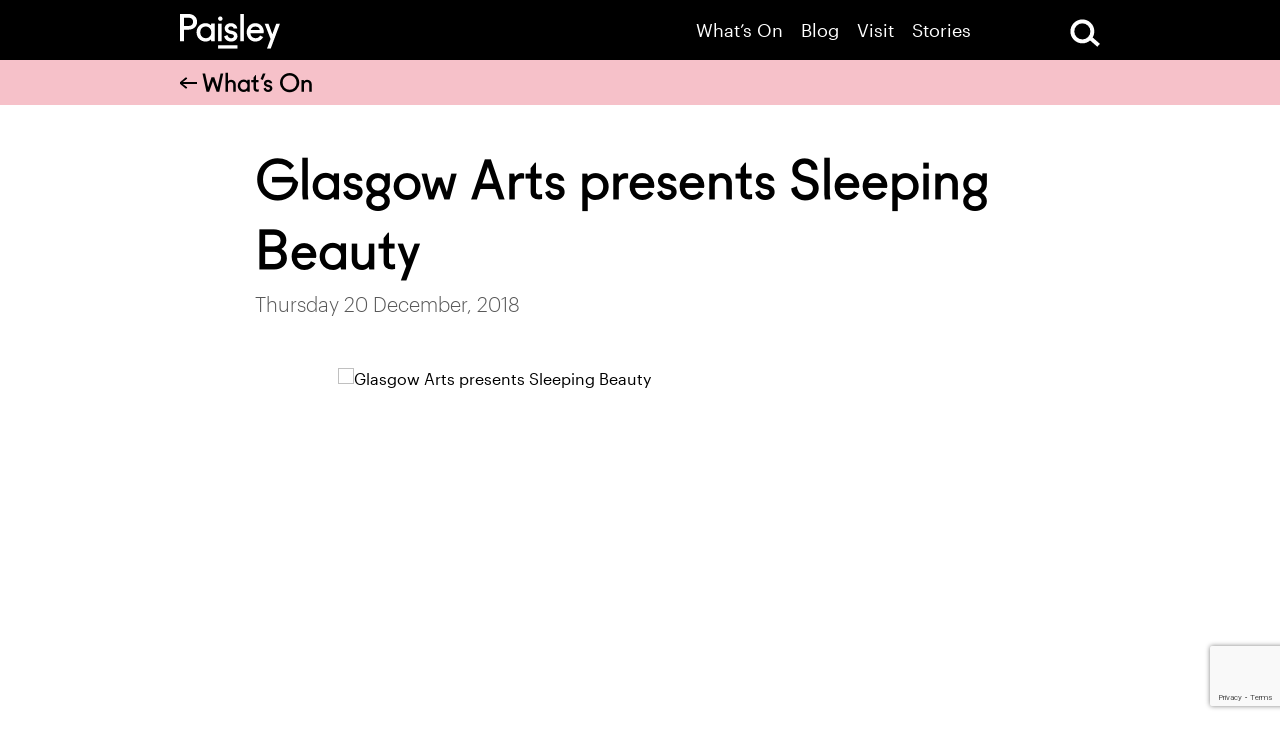

--- FILE ---
content_type: text/html; charset=UTF-8
request_url: https://paisley.is/events/d654b814-74f5-d79d-5bd5-7db500114243/
body_size: 14858
content:
<!doctype html><html class="no-js" lang=""><head><meta http-equiv="Content-Type" content="text/html; charset=utf-8"><meta http-equiv="x-ua-compatible" content="ie=edge"><title>Glasgow Arts presents Sleeping Beauty - Paisley</title><meta name="viewport" content="width=device-width, initial-scale=1"> <script type="text/javascript">var addthis_config = {
            data_use_cookies_ondomain: !1,
            data_use_cookies: !1
        };</script> <meta name='robots' content='index, follow, max-image-preview:large, max-snippet:-1, max-video-preview:-1' /><link rel="canonical" href="https://paisley.is/events/d654b814-74f5-d79d-5bd5-7db500114243/" /><meta property="og:locale" content="en_GB" /><meta property="og:type" content="article" /><meta property="og:title" content="Glasgow Arts presents Sleeping Beauty - Paisley" /><meta property="og:description" content="Tickets from venue: 0141 773 1812 Matinee &#8211; 1.30 &#8211; 2.30pm Evening &#8211; 6.30 &#8211; 7.30pm A traditional Glasgow panto touring to venues across the city. Join Sleeping Beauty, her sister Poppy and their nurse Nellie Nae Dosh as they try to save their home and let true love flourish. Their nasty aunt Clinging Ivy [&hellip;]" /><meta property="og:url" content="https://paisley.is/events/d654b814-74f5-d79d-5bd5-7db500114243/" /><meta property="og:site_name" content="Paisley" /><meta property="og:image" content="https://paisley.is/wp-content/uploads/2018/01/Live_Carousel.jpg?ms=no" /><meta property="og:image:width" content="3840" /><meta property="og:image:height" content="2160" /><meta property="og:image:type" content="image/jpeg" /><meta name="twitter:card" content="summary_large_image" /><meta name="twitter:label1" content="Estimated reading time" /><meta name="twitter:data1" content="1 minute" /> <script type="application/ld+json" class="yoast-schema-graph">{"@context":"https://schema.org","@graph":[{"@type":"WebPage","@id":"https://paisley.is/events/d654b814-74f5-d79d-5bd5-7db500114243/","url":"https://paisley.is/events/d654b814-74f5-d79d-5bd5-7db500114243/","name":"Glasgow Arts presents Sleeping Beauty - Paisley","isPartOf":{"@id":"https://paisley.is/#website"},"datePublished":"2018-12-20T23:21:34+00:00","breadcrumb":{"@id":"https://paisley.is/events/d654b814-74f5-d79d-5bd5-7db500114243/#breadcrumb"},"inLanguage":"en-GB","potentialAction":[{"@type":"ReadAction","target":["https://paisley.is/events/d654b814-74f5-d79d-5bd5-7db500114243/"]}]},{"@type":"BreadcrumbList","@id":"https://paisley.is/events/d654b814-74f5-d79d-5bd5-7db500114243/#breadcrumb","itemListElement":[{"@type":"ListItem","position":1,"name":"Home","item":"https://paisley.is/"},{"@type":"ListItem","position":2,"name":"Events","item":"https://paisley.is/events/"},{"@type":"ListItem","position":3,"name":"Glasgow Arts presents Sleeping Beauty"}]},{"@type":"WebSite","@id":"https://paisley.is/#website","url":"https://paisley.is/","name":"Paisley","description":"The destination brand for Paisley and Renfrewshire","publisher":{"@id":"https://paisley.is/#organization"},"potentialAction":[{"@type":"SearchAction","target":{"@type":"EntryPoint","urlTemplate":"https://paisley.is/?s={search_term_string}"},"query-input":{"@type":"PropertyValueSpecification","valueRequired":true,"valueName":"search_term_string"}}],"inLanguage":"en-GB"},{"@type":"Organization","@id":"https://paisley.is/#organization","name":"Paisley.is - The new destination brand for Paisley and Renfrewshire","url":"https://paisley.is/","logo":{"@type":"ImageObject","inLanguage":"en-GB","@id":"https://paisley.is/#/schema/logo/image/","url":"https://paisley.is/wp-content/uploads/2018/01/Paisley_Favicon.png","contentUrl":"https://paisley.is/wp-content/uploads/2018/01/Paisley_Favicon.png","width":480,"height":480,"caption":"Paisley.is - The new destination brand for Paisley and Renfrewshire"},"image":{"@id":"https://paisley.is/#/schema/logo/image/"}}]}</script> <link rel='dns-prefetch' href='//cc.cdn.civiccomputing.com' /><link rel='dns-prefetch' href='//translate.google.com' /><link rel='dns-prefetch' href='//use.fontawesome.com' /><link rel='dns-prefetch' href='//www.google.com' /><link rel='dns-prefetch' href='//fonts.googleapis.com' /><link rel="alternate" title="oEmbed (JSON)" type="application/json+oembed" href="https://paisley.is/wp-json/oembed/1.0/embed?url=https%3A%2F%2Fpaisley.is%2Fevents%2Fd654b814-74f5-d79d-5bd5-7db500114243%2F" /><link rel="alternate" title="oEmbed (XML)" type="text/xml+oembed" href="https://paisley.is/wp-json/oembed/1.0/embed?url=https%3A%2F%2Fpaisley.is%2Fevents%2Fd654b814-74f5-d79d-5bd5-7db500114243%2F&#038;format=xml" /><style id='wp-img-auto-sizes-contain-inline-css' type='text/css'>img:is([sizes=auto i],[sizes^="auto," i]){contain-intrinsic-size:3000px 1500px}
/*# sourceURL=wp-img-auto-sizes-contain-inline-css */</style><style id='wp-emoji-styles-inline-css' type='text/css'>img.wp-smiley, img.emoji {
		display: inline !important;
		border: none !important;
		box-shadow: none !important;
		height: 1em !important;
		width: 1em !important;
		margin: 0 0.07em !important;
		vertical-align: -0.1em !important;
		background: none !important;
		padding: 0 !important;
	}
/*# sourceURL=wp-emoji-styles-inline-css */</style><style id='wp-block-library-inline-css' type='text/css'>:root{--wp-block-synced-color:#7a00df;--wp-block-synced-color--rgb:122,0,223;--wp-bound-block-color:var(--wp-block-synced-color);--wp-editor-canvas-background:#ddd;--wp-admin-theme-color:#007cba;--wp-admin-theme-color--rgb:0,124,186;--wp-admin-theme-color-darker-10:#006ba1;--wp-admin-theme-color-darker-10--rgb:0,107,160.5;--wp-admin-theme-color-darker-20:#005a87;--wp-admin-theme-color-darker-20--rgb:0,90,135;--wp-admin-border-width-focus:2px}@media (min-resolution:192dpi){:root{--wp-admin-border-width-focus:1.5px}}.wp-element-button{cursor:pointer}:root .has-very-light-gray-background-color{background-color:#eee}:root .has-very-dark-gray-background-color{background-color:#313131}:root .has-very-light-gray-color{color:#eee}:root .has-very-dark-gray-color{color:#313131}:root .has-vivid-green-cyan-to-vivid-cyan-blue-gradient-background{background:linear-gradient(135deg,#00d084,#0693e3)}:root .has-purple-crush-gradient-background{background:linear-gradient(135deg,#34e2e4,#4721fb 50%,#ab1dfe)}:root .has-hazy-dawn-gradient-background{background:linear-gradient(135deg,#faaca8,#dad0ec)}:root .has-subdued-olive-gradient-background{background:linear-gradient(135deg,#fafae1,#67a671)}:root .has-atomic-cream-gradient-background{background:linear-gradient(135deg,#fdd79a,#004a59)}:root .has-nightshade-gradient-background{background:linear-gradient(135deg,#330968,#31cdcf)}:root .has-midnight-gradient-background{background:linear-gradient(135deg,#020381,#2874fc)}:root{--wp--preset--font-size--normal:16px;--wp--preset--font-size--huge:42px}.has-regular-font-size{font-size:1em}.has-larger-font-size{font-size:2.625em}.has-normal-font-size{font-size:var(--wp--preset--font-size--normal)}.has-huge-font-size{font-size:var(--wp--preset--font-size--huge)}.has-text-align-center{text-align:center}.has-text-align-left{text-align:left}.has-text-align-right{text-align:right}.has-fit-text{white-space:nowrap!important}#end-resizable-editor-section{display:none}.aligncenter{clear:both}.items-justified-left{justify-content:flex-start}.items-justified-center{justify-content:center}.items-justified-right{justify-content:flex-end}.items-justified-space-between{justify-content:space-between}.screen-reader-text{border:0;clip-path:inset(50%);height:1px;margin:-1px;overflow:hidden;padding:0;position:absolute;width:1px;word-wrap:normal!important}.screen-reader-text:focus{background-color:#ddd;clip-path:none;color:#444;display:block;font-size:1em;height:auto;left:5px;line-height:normal;padding:15px 23px 14px;text-decoration:none;top:5px;width:auto;z-index:100000}html :where(.has-border-color){border-style:solid}html :where([style*=border-top-color]){border-top-style:solid}html :where([style*=border-right-color]){border-right-style:solid}html :where([style*=border-bottom-color]){border-bottom-style:solid}html :where([style*=border-left-color]){border-left-style:solid}html :where([style*=border-width]){border-style:solid}html :where([style*=border-top-width]){border-top-style:solid}html :where([style*=border-right-width]){border-right-style:solid}html :where([style*=border-bottom-width]){border-bottom-style:solid}html :where([style*=border-left-width]){border-left-style:solid}html :where(img[class*=wp-image-]){height:auto;max-width:100%}:where(figure){margin:0 0 1em}html :where(.is-position-sticky){--wp-admin--admin-bar--position-offset:var(--wp-admin--admin-bar--height,0px)}@media screen and (max-width:600px){html :where(.is-position-sticky){--wp-admin--admin-bar--position-offset:0px}}

/*# sourceURL=wp-block-library-inline-css */</style><style id='global-styles-inline-css' type='text/css'>:root{--wp--preset--aspect-ratio--square: 1;--wp--preset--aspect-ratio--4-3: 4/3;--wp--preset--aspect-ratio--3-4: 3/4;--wp--preset--aspect-ratio--3-2: 3/2;--wp--preset--aspect-ratio--2-3: 2/3;--wp--preset--aspect-ratio--16-9: 16/9;--wp--preset--aspect-ratio--9-16: 9/16;--wp--preset--color--black: #000000;--wp--preset--color--cyan-bluish-gray: #abb8c3;--wp--preset--color--white: #ffffff;--wp--preset--color--pale-pink: #f78da7;--wp--preset--color--vivid-red: #cf2e2e;--wp--preset--color--luminous-vivid-orange: #ff6900;--wp--preset--color--luminous-vivid-amber: #fcb900;--wp--preset--color--light-green-cyan: #7bdcb5;--wp--preset--color--vivid-green-cyan: #00d084;--wp--preset--color--pale-cyan-blue: #8ed1fc;--wp--preset--color--vivid-cyan-blue: #0693e3;--wp--preset--color--vivid-purple: #9b51e0;--wp--preset--gradient--vivid-cyan-blue-to-vivid-purple: linear-gradient(135deg,rgb(6,147,227) 0%,rgb(155,81,224) 100%);--wp--preset--gradient--light-green-cyan-to-vivid-green-cyan: linear-gradient(135deg,rgb(122,220,180) 0%,rgb(0,208,130) 100%);--wp--preset--gradient--luminous-vivid-amber-to-luminous-vivid-orange: linear-gradient(135deg,rgb(252,185,0) 0%,rgb(255,105,0) 100%);--wp--preset--gradient--luminous-vivid-orange-to-vivid-red: linear-gradient(135deg,rgb(255,105,0) 0%,rgb(207,46,46) 100%);--wp--preset--gradient--very-light-gray-to-cyan-bluish-gray: linear-gradient(135deg,rgb(238,238,238) 0%,rgb(169,184,195) 100%);--wp--preset--gradient--cool-to-warm-spectrum: linear-gradient(135deg,rgb(74,234,220) 0%,rgb(151,120,209) 20%,rgb(207,42,186) 40%,rgb(238,44,130) 60%,rgb(251,105,98) 80%,rgb(254,248,76) 100%);--wp--preset--gradient--blush-light-purple: linear-gradient(135deg,rgb(255,206,236) 0%,rgb(152,150,240) 100%);--wp--preset--gradient--blush-bordeaux: linear-gradient(135deg,rgb(254,205,165) 0%,rgb(254,45,45) 50%,rgb(107,0,62) 100%);--wp--preset--gradient--luminous-dusk: linear-gradient(135deg,rgb(255,203,112) 0%,rgb(199,81,192) 50%,rgb(65,88,208) 100%);--wp--preset--gradient--pale-ocean: linear-gradient(135deg,rgb(255,245,203) 0%,rgb(182,227,212) 50%,rgb(51,167,181) 100%);--wp--preset--gradient--electric-grass: linear-gradient(135deg,rgb(202,248,128) 0%,rgb(113,206,126) 100%);--wp--preset--gradient--midnight: linear-gradient(135deg,rgb(2,3,129) 0%,rgb(40,116,252) 100%);--wp--preset--font-size--small: 13px;--wp--preset--font-size--medium: 20px;--wp--preset--font-size--large: 36px;--wp--preset--font-size--x-large: 42px;--wp--preset--spacing--20: 0.44rem;--wp--preset--spacing--30: 0.67rem;--wp--preset--spacing--40: 1rem;--wp--preset--spacing--50: 1.5rem;--wp--preset--spacing--60: 2.25rem;--wp--preset--spacing--70: 3.38rem;--wp--preset--spacing--80: 5.06rem;--wp--preset--shadow--natural: 6px 6px 9px rgba(0, 0, 0, 0.2);--wp--preset--shadow--deep: 12px 12px 50px rgba(0, 0, 0, 0.4);--wp--preset--shadow--sharp: 6px 6px 0px rgba(0, 0, 0, 0.2);--wp--preset--shadow--outlined: 6px 6px 0px -3px rgb(255, 255, 255), 6px 6px rgb(0, 0, 0);--wp--preset--shadow--crisp: 6px 6px 0px rgb(0, 0, 0);}:where(.is-layout-flex){gap: 0.5em;}:where(.is-layout-grid){gap: 0.5em;}body .is-layout-flex{display: flex;}.is-layout-flex{flex-wrap: wrap;align-items: center;}.is-layout-flex > :is(*, div){margin: 0;}body .is-layout-grid{display: grid;}.is-layout-grid > :is(*, div){margin: 0;}:where(.wp-block-columns.is-layout-flex){gap: 2em;}:where(.wp-block-columns.is-layout-grid){gap: 2em;}:where(.wp-block-post-template.is-layout-flex){gap: 1.25em;}:where(.wp-block-post-template.is-layout-grid){gap: 1.25em;}.has-black-color{color: var(--wp--preset--color--black) !important;}.has-cyan-bluish-gray-color{color: var(--wp--preset--color--cyan-bluish-gray) !important;}.has-white-color{color: var(--wp--preset--color--white) !important;}.has-pale-pink-color{color: var(--wp--preset--color--pale-pink) !important;}.has-vivid-red-color{color: var(--wp--preset--color--vivid-red) !important;}.has-luminous-vivid-orange-color{color: var(--wp--preset--color--luminous-vivid-orange) !important;}.has-luminous-vivid-amber-color{color: var(--wp--preset--color--luminous-vivid-amber) !important;}.has-light-green-cyan-color{color: var(--wp--preset--color--light-green-cyan) !important;}.has-vivid-green-cyan-color{color: var(--wp--preset--color--vivid-green-cyan) !important;}.has-pale-cyan-blue-color{color: var(--wp--preset--color--pale-cyan-blue) !important;}.has-vivid-cyan-blue-color{color: var(--wp--preset--color--vivid-cyan-blue) !important;}.has-vivid-purple-color{color: var(--wp--preset--color--vivid-purple) !important;}.has-black-background-color{background-color: var(--wp--preset--color--black) !important;}.has-cyan-bluish-gray-background-color{background-color: var(--wp--preset--color--cyan-bluish-gray) !important;}.has-white-background-color{background-color: var(--wp--preset--color--white) !important;}.has-pale-pink-background-color{background-color: var(--wp--preset--color--pale-pink) !important;}.has-vivid-red-background-color{background-color: var(--wp--preset--color--vivid-red) !important;}.has-luminous-vivid-orange-background-color{background-color: var(--wp--preset--color--luminous-vivid-orange) !important;}.has-luminous-vivid-amber-background-color{background-color: var(--wp--preset--color--luminous-vivid-amber) !important;}.has-light-green-cyan-background-color{background-color: var(--wp--preset--color--light-green-cyan) !important;}.has-vivid-green-cyan-background-color{background-color: var(--wp--preset--color--vivid-green-cyan) !important;}.has-pale-cyan-blue-background-color{background-color: var(--wp--preset--color--pale-cyan-blue) !important;}.has-vivid-cyan-blue-background-color{background-color: var(--wp--preset--color--vivid-cyan-blue) !important;}.has-vivid-purple-background-color{background-color: var(--wp--preset--color--vivid-purple) !important;}.has-black-border-color{border-color: var(--wp--preset--color--black) !important;}.has-cyan-bluish-gray-border-color{border-color: var(--wp--preset--color--cyan-bluish-gray) !important;}.has-white-border-color{border-color: var(--wp--preset--color--white) !important;}.has-pale-pink-border-color{border-color: var(--wp--preset--color--pale-pink) !important;}.has-vivid-red-border-color{border-color: var(--wp--preset--color--vivid-red) !important;}.has-luminous-vivid-orange-border-color{border-color: var(--wp--preset--color--luminous-vivid-orange) !important;}.has-luminous-vivid-amber-border-color{border-color: var(--wp--preset--color--luminous-vivid-amber) !important;}.has-light-green-cyan-border-color{border-color: var(--wp--preset--color--light-green-cyan) !important;}.has-vivid-green-cyan-border-color{border-color: var(--wp--preset--color--vivid-green-cyan) !important;}.has-pale-cyan-blue-border-color{border-color: var(--wp--preset--color--pale-cyan-blue) !important;}.has-vivid-cyan-blue-border-color{border-color: var(--wp--preset--color--vivid-cyan-blue) !important;}.has-vivid-purple-border-color{border-color: var(--wp--preset--color--vivid-purple) !important;}.has-vivid-cyan-blue-to-vivid-purple-gradient-background{background: var(--wp--preset--gradient--vivid-cyan-blue-to-vivid-purple) !important;}.has-light-green-cyan-to-vivid-green-cyan-gradient-background{background: var(--wp--preset--gradient--light-green-cyan-to-vivid-green-cyan) !important;}.has-luminous-vivid-amber-to-luminous-vivid-orange-gradient-background{background: var(--wp--preset--gradient--luminous-vivid-amber-to-luminous-vivid-orange) !important;}.has-luminous-vivid-orange-to-vivid-red-gradient-background{background: var(--wp--preset--gradient--luminous-vivid-orange-to-vivid-red) !important;}.has-very-light-gray-to-cyan-bluish-gray-gradient-background{background: var(--wp--preset--gradient--very-light-gray-to-cyan-bluish-gray) !important;}.has-cool-to-warm-spectrum-gradient-background{background: var(--wp--preset--gradient--cool-to-warm-spectrum) !important;}.has-blush-light-purple-gradient-background{background: var(--wp--preset--gradient--blush-light-purple) !important;}.has-blush-bordeaux-gradient-background{background: var(--wp--preset--gradient--blush-bordeaux) !important;}.has-luminous-dusk-gradient-background{background: var(--wp--preset--gradient--luminous-dusk) !important;}.has-pale-ocean-gradient-background{background: var(--wp--preset--gradient--pale-ocean) !important;}.has-electric-grass-gradient-background{background: var(--wp--preset--gradient--electric-grass) !important;}.has-midnight-gradient-background{background: var(--wp--preset--gradient--midnight) !important;}.has-small-font-size{font-size: var(--wp--preset--font-size--small) !important;}.has-medium-font-size{font-size: var(--wp--preset--font-size--medium) !important;}.has-large-font-size{font-size: var(--wp--preset--font-size--large) !important;}.has-x-large-font-size{font-size: var(--wp--preset--font-size--x-large) !important;}
/*# sourceURL=global-styles-inline-css */</style><style id='classic-theme-styles-inline-css' type='text/css'>/*! This file is auto-generated */
.wp-block-button__link{color:#fff;background-color:#32373c;border-radius:9999px;box-shadow:none;text-decoration:none;padding:calc(.667em + 2px) calc(1.333em + 2px);font-size:1.125em}.wp-block-file__button{background:#32373c;color:#fff;text-decoration:none}
/*# sourceURL=/wp-includes/css/classic-themes.min.css */</style><link rel='stylesheet' id='material-icons-css' href='https://fonts.googleapis.com/icon?family=Material+Icons&#038;ver=1.1' type='text/css' media='all' /><link rel='stylesheet' id='jcmenu-css' href='https://paisley.is/wp-content/cache/autoptimize/css/autoptimize_single_e0d688092c333defaedb5b94e4143c8c.css?ver=1.1' type='text/css' media='all' /><link rel='stylesheet' id='selectric-css' href='https://paisley.is/wp-content/cache/autoptimize/css/autoptimize_single_5ef807a9a8bcc99ed80fc1dff375c4da.css?ver=1.1' type='text/css' media='all' /><link rel='stylesheet' id='scrolltabs-css' href='https://paisley.is/wp-content/cache/autoptimize/css/autoptimize_single_30417bb7fac4304d650cd6eba5804ae0.css?ver=1.1' type='text/css' media='all' /><link rel='stylesheet' id='slick-css' href='https://paisley.is/wp-content/cache/autoptimize/css/autoptimize_single_f38b2db10e01b1572732a3191d538707.css?ver=1.1' type='text/css' media='all' /><link rel='stylesheet' id='aos-css' href='https://paisley.is/wp-content/cache/autoptimize/css/autoptimize_single_37d27db31631228109bb7af7542fd8a1.css?ver=1.1' type='text/css' media='all' /><link rel='stylesheet' id='theme-css' href='https://paisley.is/wp-content/themes/paisley/assets/css/style.min.css?ver=1.1' type='text/css' media='all' /><link rel='stylesheet' id='base-theme-css' href='https://paisley.is/wp-content/cache/autoptimize/css/autoptimize_single_5d80ea0f0403d70c8e2c1b6d091cec76.css?ver=1.1' type='text/css' media='all' /><link rel='stylesheet' id='arve-css' href='https://paisley.is/wp-content/cache/autoptimize/css/autoptimize_single_eff6cf17e65864ba2a9efa3341c1dc8f.css?ver=10.8.1' type='text/css' media='all' /> <script type="text/javascript" src="https://paisley.is/wp-includes/js/jquery/jquery.min.js?ver=3.7.1" id="jquery-core-js"></script> <link rel="https://api.w.org/" href="https://paisley.is/wp-json/" /><link rel='shortlink' href='https://paisley.is/?p=8436' />  <script type='text/javascript'>!function(f,b,e,v,n,t,s){if(f.fbq)return;n=f.fbq=function(){n.callMethod?
n.callMethod.apply(n,arguments):n.queue.push(arguments)};if(!f._fbq)f._fbq=n;
n.push=n;n.loaded=!0;n.version='2.0';n.queue=[];t=b.createElement(e);t.async=!0;
t.src=v;s=b.getElementsByTagName(e)[0];s.parentNode.insertBefore(t,s)}(window,
document,'script','https://connect.facebook.net/en_US/fbevents.js?v=next');</script>  <script type='text/javascript'>var url = window.location.origin + '?ob=open-bridge';
        fbq('set', 'openbridge', '420420730179079', url);</script> <script type='text/javascript'>fbq('init', '420420730179079', {}, {
    "agent": "wordpress-6.9-3.0.16"
})</script><script type='text/javascript'>fbq('track', 'PageView', []);</script>  <noscript> <img height="1" width="1" style="display:none" alt="fbpx"
src="https://www.facebook.com/tr?id=420420730179079&ev=PageView&noscript=1" /> </noscript><link rel="icon" href="https://paisley.is/wp-content/uploads/2018/01/cropped-Paisley_Favicon-150x150.png" sizes="32x32" /><link rel="icon" href="https://paisley.is/wp-content/uploads/2018/01/cropped-Paisley_Favicon-300x300.png" sizes="192x192" /><link rel="apple-touch-icon" href="https://paisley.is/wp-content/uploads/2018/01/cropped-Paisley_Favicon-300x300.png" /><meta name="msapplication-TileImage" content="https://paisley.is/wp-content/uploads/2018/01/cropped-Paisley_Favicon-300x300.png" /><style type="text/css" id="wp-custom-css">.wp-caption {
  width: auto !important;
}

#ccc-close path{
	fill: #000 !important;
}

#ccc-close:focus{
	outline:none;
}

body #ccc .ccc-notify-button.ccc-accept-button span, body #ccc .ccc-notify-button.ccc-accept-button{
	background-color: #FFF !important;
	color: #000 !important;
}

#ccc-icon[aria-expanded="true"]{
	pointer-events: none;
}

hr {
    display: block;
    height: 1px;
    border: 0;
    border-top: 1px solid #ccc;
    margin: auto;
    padding: 19px;
}</style> 
 <script>(function(w,d,s,l,i){w[l]=w[l]||[];w[l].push({'gtm.start':
new Date().getTime(),event:'gtm.js'});var f=d.getElementsByTagName(s)[0],
j=d.createElement(s),dl=l!='dataLayer'?'&l='+l:'';j.async=true;j.src=
'https://www.googletagmanager.com/gtm.js?id='+i+dl;f.parentNode.insertBefore(j,f);
})(window,document,'script','dataLayer','GTM-PJLG4NQ');</script> <meta name="facebook-domain-verification" content="sl5q4u8ie1rnkp43b3jdzampsj14bz" /></head><body data-rsssl=1 class="wp-singular list_event-template-default single single-list_event postid-8436 wp-theme-paisley content--single-col header--hidden-load"> <!--[if lt IE 8]><p class="browserupgrade">You are using an <strong>outdated</strong> browser. Please <a href="http://browsehappy.com/">upgrade your browser</a> to improve your experience.</p> <![endif]--> <noscript><iframe src="https://www.googletagmanager.com/ns.html?id=GTM-PJLG4NQ"
height="0" width="0" style="display:none;visibility:hidden"></iframe></noscript> <a href="#main" class="skip">Skip to main content</a><style type="text/css">.skip {
  position: absolute;
  left: -10000px;
  top: auto;
  width: 1px;
  height: 1px;
  overflow: hidden;
}
.skip:focus {
  position: static;
  width: auto;
  height: auto;
}</style><div class="header--fixed"><div class="header__search site__wrapper"><div class="site__container"><form method="get" class="form form__search" action="https://paisley.is/"><div class="form__input form__input--text"> <input type="text" name="s" placeholder="Search for..." /></div><div class="form__submit"> <input type="submit" /></div></form> <a href="#" class="search__close" aria-label="Close Search"></a></div></div><header id="header" class="header site__wrapper"><div class="site__container clearfix"><div id="logo" class="header__logo"> <a href="https://paisley.is/"> <img src="https://paisley.is/wp-content/themes/paisley/assets/img/logos/Paisley%20white.svg" width="114" height="40" alt="Visit Paisley.is"> </a></div><div id="navigation" class="header__navigation"><nav><nav class="menu-primary-menu-container"><ul id="menu-primary-menu" class="jc-menu"><li id="menu-item-20633" class="menu-item menu-item-type-custom menu-item-object-custom menu-item-20633"><a href="https://paisley.is/events/">What&#8217;s On</a></li><li id="menu-item-20911" class="menu-item menu-item-type-custom menu-item-object-custom menu-item-20911"><a href="https://paisley.is/listing/">Blog</a></li><li id="menu-item-28" class="nav-item--red menu-item menu-item-type-post_type menu-item-object-page menu-item-28"><a href="https://paisley.is/visit/">Visit</a></li><li id="menu-item-27406" class="menu-item menu-item-type-post_type menu-item-object-page menu-item-27406"><a href="https://paisley.is/stories-from-renfrewshire/">Stories</a></li></ul></nav></nav> <a class="nav-menu__search" href="#" aria-label="Open Search"><img src="https://paisley.is/wp-content/themes/paisley/assets/img/icons/search/search-large.svg" alt="Open Search Form"></a> <a class="nav-menu__btn jc-menu__btn" href="#" data-menu-target="mobile-menu"> <span></span> <span></span> <span></span> <span></span> </a></div></div></header></div><div style="display: none;"><nav class="menu-primary-menu-container"><ul id="mobile-menu" class="jc-menu jc-menu--full-screen jc-menu--vertical"><li class="menu-item menu-item-type-custom menu-item-object-custom menu-item-20633"><a href="https://paisley.is/events/">What&#8217;s On</a></li><li class="menu-item menu-item-type-custom menu-item-object-custom menu-item-20911"><a href="https://paisley.is/listing/">Blog</a></li><li class="nav-item--red menu-item menu-item-type-post_type menu-item-object-page menu-item-28"><a href="https://paisley.is/visit/">Visit</a></li><li class="menu-item menu-item-type-post_type menu-item-object-page menu-item-27406"><a href="https://paisley.is/stories-from-renfrewshire/">Stories</a></li></ul></nav></div><div class="header__search--placeholder"></div><div id="main"></div><div class="page__header page__header--fixed fixed-header-spacing  page__header--pink"><div class="page__heading page__heading--small"><div class="site__container"><p class="page__title h3 page__title--back-btn"> <a href="https://paisley.is/events/" class="page__back-btn"><img src="https://paisley.is/wp-content/themes/paisley/assets/img/icons/arrow/small/small-left.svg" alt="Back to What's on archive"> What’s On</a></p></div></div></div><div class="page__header--spacing"></div><div class="site__container clearfix"><div class="article__header"><h1 class="h1 article__header-heading">Glasgow Arts presents Sleeping Beauty</h1><p class="article__header-meta">Thursday 20 December, 2018</p></div></div><section class="section clearfix"><div class="site__container"><div class="article-content__wrapper"><div class="article-content__row"><div class="article-content__grid"><div class="article-content article-content__main"><div class="list__carousel-wrapper"><div class="list__carousel list__grid"><ul class="list list-items list--featured list--images"><li class="item"> <img src="https://files.list.co.uk/images/2018/10/30/671d3396-2ff5-491e-817f-a98400a1c92fmodecrop-and-center0-50-LST318290.jpg" alt="Glasgow Arts presents Sleeping Beauty" title="Glasgow Arts presents Sleeping Beauty" width="620" height="293" class="img-responsive img-responsive-gallery"></li></ul></div></div></div></div></div></div></div></section><div class="site__container"><div class="page-content__wrapper page-content__wrapper--single"><div class="event-content__row event-content__row--last event-content__row--first"  data-aos="fade-in" data-aos-delay="0" data-aos-duration="700" ><div class="event-content__grid"><div class="event-content event-content__main"><div class="text text--large text--black"><p>Tickets from venue: 0141 773 1812</p><p>Matinee &#8211; 1.30 &#8211; 2.30pm<br /> Evening &#8211; 6.30 &#8211; 7.30pm</p><p>A traditional Glasgow panto touring to venues across the city.</p><p>Join Sleeping Beauty, her sister Poppy and their nurse Nellie Nae Dosh as they try to save their home and let true love flourish. Their nasty aunt Clinging Ivy will use any means – including a deadly spinning wheel and a wild forest! – to stop Beauty falling in love with Prince Harry. Will she succeed?</p><p>Cheer on the good guys, boo the baddie and join in a sing-along at our fun-filled, family-friendly community panto this December.</p><p>Written by John Binnie<br /> Directed by Aileen Ritchie<br /> Designed by Brian Hartley</p><p>_____________________________________________</p><p>All dates and venues</p><p>Wed 5 Dec, 1pm<br /> Lodging House Mission<br /> 35 East Campbell Street G1 5DT | 0141 552 0285</p><p>Thu 6 Dec, 6.30pm<br /> Drumchapel Community Centre<br /> 320 Kinfauns Drive G15 7HA | 0141 276 0560</p><p>Fri 7 Dec, 1pm &amp; 7pm<br /> Penilee Community Centre<br /> 10 Gleddoch Road G52 4BD | 0141 882 3309</p><p>Sat 8 Dec, 2.30pm &amp; 6.30pm<br /> Knightswood Community Centre<br /> 201 Alderman Road G13 3DD | 0141 959 9419</p><p>Tue 11 Dec, 1.30pm &amp; 6.30pm<br /> Ruchill Community Centre,<br /> 671 Bilsland Drive G20 9NF | 0141 946 8161</p><p>Wed 12 Dec, 1.30pm &amp; 6pm<br /> Barrowfield Community Centre<br /> 67 Yate Street G31 4AQ | 0141 550 5657</p><p>Thu 13 Dec, 6pm<br /> Geoff Shaw Community Centre<br /> 25 Kerrylamont Avenue G42 0DN | 0141 647 0969</p><p>Fri 14 Dec, 6.30pm<br /> Bellcraig Community Centre<br /> 10 Gorstan Street G23 5QA | 0141 945 2710</p><p>Sat 15 Dec, 1.30pm &amp; 6.30pm<br /> Barmulloch Community Centre<br /> 46 Wallacewell Quadrant G21 3PX | 0141 276 0875</p><p>Tue 18 Dec, 1.30pm &amp; 6.30pm<br /> Barlanark Community Centre<br /> 33 Burnmouth Road G33 4RZ | 0141 773 1812</p><p>Wed 19 Dec, 7pm<br /> Possilpoint Community Centre<br /> 130 Denmark Street G22 5LQ | 0141 336 4057</p><p>Thu 20 Dec, 2pm &amp; 7pm<br /> Pollok Community Centre<br /> 134 Langton Road G53 5DP | 0141 882 5869</p><p>Fri 21 Dec, 1pm &amp; 7pm<br /> Castlemilk Community Centre<br /> 121 Castlemilk Drive G45 9UG | 0141 634 2233</p><p>Saturday 22 Dec, 1pm<br /> Shettleston Community Centre<br /> 54 Amulree Street G32 7UT | 0141 764 1165</p></div></div><div class="event-content__sidebar"><div class="text text--large"></div></div></div></div></div></div><div class="site__container"><div class="article-content__wrapper"><div class="article-content__row"><div class="article-content__grid"><div class="article-content article-content__main"><div class="block--more-info"><div class="text text--large text--black"><div class="more-info__row"></div><div class="more-info__row"><h5 class="info__title">Related Tags</h5><ul class="event__tags event__tags--inline event__tags--left"><li><a href="https://paisley.is/events/?fe_tag=kids">kids</a></li><li><a href="https://paisley.is/events/?fe_tag=theatre">theatre</a></li></ul></div><div class="more-info__row more-info__row--share"><h5 class="share__text">Share</h5><ul class="share__icons"><li class="share__icon share__icon--facebook"><a aria-label="Share article on facebook" href="https://facebook.com/sharer.php?u=https://paisley.is/events/d654b814-74f5-d79d-5bd5-7db500114243/" target="_blank"><i class="fab fa-facebook-f fa-sm"></i></a></li><li class="share__icon share__icon--twitter"><a aria-label="Share article on twitter" href="https://twitter.com/intent/tweet?url=https://paisley.is/events/d654b814-74f5-d79d-5bd5-7db500114243/&text=Glasgow+Arts+presents+Sleeping+Beauty%20&#64;paisleyis" target="_blank"><i class="fab fa-twitter fa-sm"></i></a></li><li class="share__icon share__icon--email"><a aria-label="Share article by email" href="mailto:?subject=Glasgow+Arts+presents+Sleeping+Beauty&body=Tickets+from+venue%3A+0141+773+1812+Matinee+%26%238211%3B+1.30+%26%238211%3B+2.30pm+Evening+%26%238211%3B+6.30+%26%238211%3B+7.30pm+A+traditional+Glasgow+panto+touring+to+venues+across+the+city.+Join+Sleeping+Beauty%2C+her+sister+Poppy+and+their+nurse+Nellie+Nae+Dosh+as+they+try+to+save+their+home+and+let+true+love+flourish.+Their+nasty+aunt+Clinging+Ivy+%5B%26hellip%3B%5D%20https%3A%2F%2Fpaisley.is%2Fevents%2Fd654b814-74f5-d79d-5bd5-7db500114243%2F" target="_blank"><i class="far fa-envelope fa-sm"></i></a></li><li class="share__icon share__icon--linkedin"><a aria-label="Share article on linkedin" href="https://www.linkedin.com/shareArticle?url=https%3A%2F%2Fpaisley.is%2Fevents%2Fd654b814-74f5-d79d-5bd5-7db500114243%2F&title=Glasgow+Arts+presents+Sleeping+Beauty&summary=Tickets+from+venue%3A+0141+773+1812+Matinee+%26%238211%3B+1.30+%26%238211%3B+2.30pm+Evening+%26%238211%3B+6.30+%26%238211%3B+7.30pm+A+traditional+Glasgow+panto+touring+to+venues+across+the+city.+Join+Sleeping+Beauty%2C+her+sister+Poppy+and+their+nurse+Nellie+Nae+Dosh+as+they+try+to+save+their+home+and+let+true+love+flourish.+Their+nasty+aunt+Clinging+Ivy+%5B%26hellip%3B%5D" target="_blank"><i class="fab fa-linkedin-in fa-sm"></i></a></li></ul></div></div></div></div></div></div></div></div><section class="section clearfix "><header  class="section__header section__header--border-top"  data-aos="fade-in" data-aos-delay="0" data-aos-duration="700" ><div class="site__container"><h2 class="section__heading">Dates & Times</h2></div></header><div class="site__container"><div class="event-performance"><div class="performance__location"><div class="text text--large"><p> <strong>Pollok Community Centre</strong><br> 134 Langton Road, Glasgow, G53 5DP<br> <a href="https://www.google.com/maps/?q=55.8303,-4.34094" target="_blank">View map</a></p></div></div><div class="performance__times"><div class="performance"><div class="performance__wrapper"><div class="performance__grid"><div class="performance__date"><p> <strong>Thu 20 Dec</strong> 14:00- 20:00<br /></p></div><div class="performance__details"><p></p></div><div class="performance__btn"> <a href="http://events.glasgowlife.org.uk/event/8/glasgow-arts-presents-sleeping-beauty" target="_blank" class="btn btn--pink btn--arrow">Book tickets</a></div></div></div></div></div></div></div></section><footer id="footer"><div class="footer__calling" style="background-position: bottom center;"  data-aos="fade-in" data-aos-delay="0" data-aos-duration="700" ><div class="site__container"><div class="calling__heading"><div class="calling__logo"> <img class="" src="https://paisley.is/wp-content/uploads/2018/01/Paisley-Connected.svg" data-src="https://paisley.is/wp-content/uploads/2018/01/Paisley-Connected.svg" data-alt-src="https://paisley.is/wp-content/uploads/2018/05/Paisley-Connected-Black.svg" style="max-width: 150px;width:100%;height: auto;" alt="Paisley Connected"></div></div><div class="calling__text"><p>It&#8217;s easy to get to Paisley and Renfrewshire. And when you&#8217;re here, it&#8217;s easy to get around! Find all the information you need on our <a href="https://paisley.is/getting-here/">getting here</a> page.</p></div><div class="calling__direction-btn"> <a href="https://paisley.is/getting-here/"><div class="signpost"> <img src="https://paisley.is/wp-content/themes/paisley/assets/img/icons/signpost/signpost-white.svg" width="94" height="94" alt="Get directions"></div> <span>Get directions</span> </a></div></div></div><style>.footer__calling {
            background-image: url('https://paisley.is/wp-content/uploads/2023/06/My-project-1-wpri-resized-640x335.40740740741.jpg');
        }

        @media only screen and (min-width: 768px){.footer__calling {
            background-image: url('https://paisley.is/wp-content/uploads/2023/06/My-project-1-wpri-resized-1536x804.97777777778.jpg');
        }

        }@media only screen and (min-width: 1024px){.footer__calling {
            background-image: url('https://paisley.is/wp-content/uploads/2023/06/My-project-1-wpri-resized-2048x1073.3037037037.jpg');
        }

        }@media only screen and (min-width: 1280px){.footer__calling {
            background-image: url('https://paisley.is/wp-content/uploads/2023/06/My-project-1-wpri-resized-2560x1341.6296296296.jpg');
        }

        }</style><div class="footer__core"><div class="site__container"><div class="footer__grid"><div class="footer__items"><div class="footer__item footer__item--social"><ul class="footer__social"><li><a title="Follow paisley.is on facebook" href="https://www.facebook.com/paisleyis" target="_blank"><i class="fab fa-facebook-f fa-lg"></i></a></li><li><a title="Follow paisley.is on twitter" href="https://twitter.com/paisleyis" target="_blank"><i class="fab fa-twitter fa-lg"></i></a></li><li><a title="Follow paisley.is on instagram" href="https://www.instagram.com/paisley.is/" target="_blank"><i class="fab fa-instagram fa-lg"></i></a></li></ul></div> <a href="#top" class="btn__back-to-top">Back to top</a><div class="footer__item footer__item--2 clearfix"><div class="footer__menu clearfix footer__item-col--1"><ul id="menu-footer-main-menu" class="footer__item-col"><li id="menu-item-66" class="menu-item menu-item-type-post_type menu-item-object-page menu-item-home menu-item-66"><a href="https://paisley.is/">Home</a></li></ul><ul id="menu-footer-main-menu-1" class="footer__item-col footer__item-col--2"><li id="menu-item-20647" class="menu-item menu-item-type-custom menu-item-object-custom menu-item-20647"><a href="https://paisley.is/events/">What&#8217;s On</a></li><li id="menu-item-768" class="menu-item menu-item-type-post_type_archive menu-item-object-listing menu-item-768"><a href="https://paisley.is/listing/">Blog</a></li><li id="menu-item-67" class="menu-item menu-item-type-post_type menu-item-object-page menu-item-67"><a href="https://paisley.is/visit/">Visit</a></li><li id="menu-item-69" class="menu-item menu-item-type-post_type menu-item-object-page menu-item-69"><a href="https://paisley.is/live-in-renfrewshire/">Live</a></li><li id="menu-item-23396" class="menu-item menu-item-type-post_type menu-item-object-page menu-item-23396"><a href="https://paisley.is/stories-from-renfrewshire/">Stories</a></li><li id="menu-item-27928" class="menu-item menu-item-type-post_type menu-item-object-page menu-item-27928"><a href="https://paisley.is/invest-in-renfrewshire/">Invest</a></li></ul><ul id="menu-footer-main-menu-2" class="footer__item-col footer__item-col--3 footer__item-col--last"><li id="menu-item-766" class="menu-item menu-item-type-post_type menu-item-object-page menu-item-766"><a href="https://paisley.is/about/">About us</a></li><li id="menu-item-767" class="menu-item menu-item-type-post_type menu-item-object-page menu-item-767"><a href="https://paisley.is/contact/">Contact us</a></li></ul></div><div class="footer__item-col"><div id="footer_google_translate_element"></div><div class="footer__copy-links clearfix"><ul id="menu-footer-bottom-menu" class="show-md"><li id="menu-item-770" class="menu-item menu-item-type-post_type menu-item-object-page menu-item-770"><a href="https://paisley.is/accessibility/">Accessibility</a></li><li id="menu-item-771" class="menu-item menu-item-type-post_type menu-item-object-page menu-item-771"><a href="https://paisley.is/cookie-policy/">Cookie Policy</a></li><li id="menu-item-772" class="menu-item menu-item-type-post_type menu-item-object-page menu-item-772"><a href="https://paisley.is/copyright/">Copyright</a></li><li id="menu-item-773" class="menu-item menu-item-type-post_type menu-item-object-page menu-item-773"><a href="https://paisley.is/disclaimer/">Disclaimer</a></li><li id="menu-item-774" class="menu-item menu-item-type-post_type menu-item-object-page menu-item-774"><a href="https://paisley.is/privacy/">Privacy</a></li><li id="menu-item-1413" class="menu-item menu-item-type-post_type menu-item-object-page menu-item-1413"><a href="https://paisley.is/site-map/">Site map</a></li><li id="menu-item-775" class="menu-item menu-item-type-post_type menu-item-object-page menu-item-775"><a href="https://paisley.is/terms-conditions/">Terms &#038; Conditions</a></li></ul><ul id="menu-footer-right-menu" class=""><li id="menu-item-73" class="menu-item menu-item-type-custom menu-item-object-custom menu-item-73"><a href="http://www.renfrewshire.gov.uk">Renfrewshire Council</a></li><li id="menu-item-75" class="menu-item menu-item-type-custom menu-item-object-custom menu-item-75"><a href="https://www.oneren.org/">OneRen</a></li><li id="menu-item-76" class="menu-item menu-item-type-custom menu-item-object-custom menu-item-76"><a href="http://www.renfrewshirechamber.com/">Renfrewshire Chamber of Commerce</a></li><li id="menu-item-74" class="menu-item menu-item-type-custom menu-item-object-custom menu-item-74"><a href="http://www.paisleyfirst.com/">Paisley First</a></li><li id="menu-item-77" class="menu-item menu-item-type-custom menu-item-object-custom menu-item-77"><a href="https://www.uws.ac.uk/">University of the West of Scotland</a></li><li id="menu-item-3468" class="menu-item menu-item-type-custom menu-item-object-custom menu-item-3468"><a href="http://http://www.westcollegescotland.ac.uk/">West College Scotland</a></li><li id="menu-item-5867" class="menu-item menu-item-type-custom menu-item-object-custom menu-item-5867"><a href="https://www.engagerenfrewshire.com/">Engage Renfrewshire</a></li></ul></div></div></div></div></div></div></div><div class="footer__copyright"><div class="site__container"><div class="footer__grid"><div class="footer__items"><div class="footer__item"> <a href="https://paisley.is/"> <img src="https://paisley.is/wp-content/themes/paisley/assets/img/logos/Paisley.svg" width="114" height="40" alt="Paisley Is" class="footer__logo"> </a></div><div class="footer__item footer__item--clear"><p class="footer__item--copyright">&copy; Paisley Is 2026, All rights reserved.</p></div><div class="footer__item footer__item--2 hide-md"><ul id="menu-footer-bottom-menu-1" class=""><li class="menu-item menu-item-type-post_type menu-item-object-page menu-item-770"><a href="https://paisley.is/accessibility/">Accessibility</a></li><li class="menu-item menu-item-type-post_type menu-item-object-page menu-item-771"><a href="https://paisley.is/cookie-policy/">Cookie Policy</a></li><li class="menu-item menu-item-type-post_type menu-item-object-page menu-item-772"><a href="https://paisley.is/copyright/">Copyright</a></li><li class="menu-item menu-item-type-post_type menu-item-object-page menu-item-773"><a href="https://paisley.is/disclaimer/">Disclaimer</a></li><li class="menu-item menu-item-type-post_type menu-item-object-page menu-item-774"><a href="https://paisley.is/privacy/">Privacy</a></li><li class="menu-item menu-item-type-post_type menu-item-object-page menu-item-1413"><a href="https://paisley.is/site-map/">Site map</a></li><li class="menu-item menu-item-type-post_type menu-item-object-page menu-item-775"><a href="https://paisley.is/terms-conditions/">Terms &#038; Conditions</a></li></ul></div></div></div></div></div></footer> <script>function googleTranslateElementInit() {
    var settings = {
      pageLanguage: 'en'
      // layout: google.translate.TranslateElement.InlineLayout.SIMPLE
    };
    new google.translate.TranslateElement(settings, 'footer_google_translate_element');
  }</script> <script type="speculationrules">{"prefetch":[{"source":"document","where":{"and":[{"href_matches":"/*"},{"not":{"href_matches":["/wp-*.php","/wp-admin/*","/wp-content/uploads/*","/wp-content/*","/wp-content/plugins/*","/wp-content/themes/paisley/*","/*\\?(.+)"]}},{"not":{"selector_matches":"a[rel~=\"nofollow\"]"}},{"not":{"selector_matches":".no-prefetch, .no-prefetch a"}}]},"eagerness":"conservative"}]}</script>  <script type='text/javascript'>document.addEventListener( 'wpcf7mailsent', function( event ) {
        if( "fb_pxl_code" in event.detail.apiResponse){
          eval(event.detail.apiResponse.fb_pxl_code);
        }
      }, false );</script> <div id='fb-pxl-ajax-code'></div><script type="text/javascript" src="//cc.cdn.civiccomputing.com/9/cookieControl-9.x.min.js?ver=6.9" id="ccc-cookie-control-js"></script> <script type="text/javascript" src="//translate.google.com/translate_a/element.js?cb=googleTranslateElementInit&amp;ver=1.1" id="google-translate-js"></script> <script type="text/javascript" id="theme-scripts-js-extra">var ajax_object = {"ajax_url":"https://paisley.is/wp-admin/admin-ajax.php"};
//# sourceURL=theme-scripts-js-extra</script> <script type="text/javascript" integrity="sha384-SlE991lGASHoBfWbelyBPLsUlwY1GwNDJo3jSJO04KZ33K2bwfV9YBauFfnzvynJ"
        crossorigin="anonymous" src="https://use.fontawesome.com/releases/v5.0.8/js/all.js?ver=1.1" id="fontawesome-js"></script> <script type="text/javascript" id="gforms_recaptcha_recaptcha-js-extra">var gforms_recaptcha_recaptcha_strings = {"nonce":"65d99ba332","disconnect":"Disconnecting","change_connection_type":"Resetting","spinner":"https://paisley.is/wp-content/plugins/gravityforms/images/spinner.svg","connection_type":"classic","disable_badge":"","change_connection_type_title":"Change Connection Type","change_connection_type_message":"Changing the connection type will delete your current settings.  Do you want to proceed?","disconnect_title":"Disconnect","disconnect_message":"Disconnecting from reCAPTCHA will delete your current settings.  Do you want to proceed?","site_key":"6LfAXOYeAAAAAClXuidETuaRs_Mb9sjESmLAgNDs"};
//# sourceURL=gforms_recaptcha_recaptcha-js-extra</script> <script type="text/javascript" src="https://www.google.com/recaptcha/api.js?render=6LfAXOYeAAAAAClXuidETuaRs_Mb9sjESmLAgNDs&amp;ver=2.1.0" id="gforms_recaptcha_recaptcha-js" defer="defer" data-wp-strategy="defer"></script> <script id="wp-emoji-settings" type="application/json">{"baseUrl":"https://s.w.org/images/core/emoji/17.0.2/72x72/","ext":".png","svgUrl":"https://s.w.org/images/core/emoji/17.0.2/svg/","svgExt":".svg","source":{"concatemoji":"https://paisley.is/wp-includes/js/wp-emoji-release.min.js?ver=6.9"}}</script> <script type="module">/*! This file is auto-generated */
const a=JSON.parse(document.getElementById("wp-emoji-settings").textContent),o=(window._wpemojiSettings=a,"wpEmojiSettingsSupports"),s=["flag","emoji"];function i(e){try{var t={supportTests:e,timestamp:(new Date).valueOf()};sessionStorage.setItem(o,JSON.stringify(t))}catch(e){}}function c(e,t,n){e.clearRect(0,0,e.canvas.width,e.canvas.height),e.fillText(t,0,0);t=new Uint32Array(e.getImageData(0,0,e.canvas.width,e.canvas.height).data);e.clearRect(0,0,e.canvas.width,e.canvas.height),e.fillText(n,0,0);const a=new Uint32Array(e.getImageData(0,0,e.canvas.width,e.canvas.height).data);return t.every((e,t)=>e===a[t])}function p(e,t){e.clearRect(0,0,e.canvas.width,e.canvas.height),e.fillText(t,0,0);var n=e.getImageData(16,16,1,1);for(let e=0;e<n.data.length;e++)if(0!==n.data[e])return!1;return!0}function u(e,t,n,a){switch(t){case"flag":return n(e,"\ud83c\udff3\ufe0f\u200d\u26a7\ufe0f","\ud83c\udff3\ufe0f\u200b\u26a7\ufe0f")?!1:!n(e,"\ud83c\udde8\ud83c\uddf6","\ud83c\udde8\u200b\ud83c\uddf6")&&!n(e,"\ud83c\udff4\udb40\udc67\udb40\udc62\udb40\udc65\udb40\udc6e\udb40\udc67\udb40\udc7f","\ud83c\udff4\u200b\udb40\udc67\u200b\udb40\udc62\u200b\udb40\udc65\u200b\udb40\udc6e\u200b\udb40\udc67\u200b\udb40\udc7f");case"emoji":return!a(e,"\ud83e\u1fac8")}return!1}function f(e,t,n,a){let r;const o=(r="undefined"!=typeof WorkerGlobalScope&&self instanceof WorkerGlobalScope?new OffscreenCanvas(300,150):document.createElement("canvas")).getContext("2d",{willReadFrequently:!0}),s=(o.textBaseline="top",o.font="600 32px Arial",{});return e.forEach(e=>{s[e]=t(o,e,n,a)}),s}function r(e){var t=document.createElement("script");t.src=e,t.defer=!0,document.head.appendChild(t)}a.supports={everything:!0,everythingExceptFlag:!0},new Promise(t=>{let n=function(){try{var e=JSON.parse(sessionStorage.getItem(o));if("object"==typeof e&&"number"==typeof e.timestamp&&(new Date).valueOf()<e.timestamp+604800&&"object"==typeof e.supportTests)return e.supportTests}catch(e){}return null}();if(!n){if("undefined"!=typeof Worker&&"undefined"!=typeof OffscreenCanvas&&"undefined"!=typeof URL&&URL.createObjectURL&&"undefined"!=typeof Blob)try{var e="postMessage("+f.toString()+"("+[JSON.stringify(s),u.toString(),c.toString(),p.toString()].join(",")+"));",a=new Blob([e],{type:"text/javascript"});const r=new Worker(URL.createObjectURL(a),{name:"wpTestEmojiSupports"});return void(r.onmessage=e=>{i(n=e.data),r.terminate(),t(n)})}catch(e){}i(n=f(s,u,c,p))}t(n)}).then(e=>{for(const n in e)a.supports[n]=e[n],a.supports.everything=a.supports.everything&&a.supports[n],"flag"!==n&&(a.supports.everythingExceptFlag=a.supports.everythingExceptFlag&&a.supports[n]);var t;a.supports.everythingExceptFlag=a.supports.everythingExceptFlag&&!a.supports.flag,a.supports.everything||((t=a.source||{}).concatemoji?r(t.concatemoji):t.wpemoji&&t.twemoji&&(r(t.twemoji),r(t.wpemoji)))});
//# sourceURL=https://paisley.is/wp-includes/js/wp-emoji-loader.min.js</script> <script type="text/javascript">var config = {
                    apiKey: 'eb2615de678c365ca1772885dbff11df377d77db',
                    product: 'PRO_MULTISITE',
                    logConsent: true,
                    notifyOnce: false,
                    initialState: 'OPEN',
                    position: 'RIGHT',
                    theme: 'DARK',
                    layout: 'SLIDEOUT',
                    toggleType: 'slider',
                    acceptBehaviour: 'all',
                    closeOnGlobalChange: true,
                    iabCMP: false,
                                        closeStyle: 'icon',
                    consentCookieExpiry: 90,
                    subDomains: true,
                    mode: 'gdpr',
                    rejectButton: false,
                    settingsStyle: 'button',
                    encodeCookie: true,
                    setInnerHTML: true,
                    wrapInnerHTML: false,
                    accessibility: {
                        accessKey: 'C',
                        highlightFocus: false,
                        outline: true,
                        overlay: true,
                        disableSiteScrolling: false,
                    },
                                        text: {
                        title: 'This site uses cookies',
                        intro: 'Some of these cookies are essential, while others help us to improve your experience by providing insights into how the site is being used.',
                        necessaryTitle: 'Necessary Cookies',
                        necessaryDescription: 'Necessary cookies enable core functionality. The website cannot function properly without these cookies, and can only be disabled by changing your browser preferences.',
                        thirdPartyTitle: 'Warning: Some cookies require your attention',
                        thirdPartyDescription: 'Consent for the following cookies could not be automatically revoked. Please follow the link(s) below to opt out manually.',
                        on: 'On',
                        off: 'Off',
                        accept: 'Accept',
                        settings: 'Cookie Preferences',
                        acceptRecommended: 'Accept Recommended Settings',
                        acceptSettings: 'I Accept',
                        notifyTitle: 'Your choice regarding cookies on this site',
                        notifyDescription: 'We use cookies to optimise site functionality and give you the best possible experience.',
                        closeLabel: 'Close',
                        cornerButton: 'Set cookie preferences.',
                        landmark: 'Cookie preferences.',
                        showVendors: 'Show vendors within this category',
                        thirdPartyCookies: 'This vendor may set third party cookies.',
                        readMore: 'Read more',
                        accessibilityAlert: 'This site uses cookies to store information. Press accesskey C to learn more about your options.',
                        rejectSettings: 'Reject All',
                        reject: 'Reject',
                                            },
                    
                        branding: {
                            fontColor: '#fff',
                            fontFamily: 'Arial,sans-serif',
                            fontSizeTitle: '1.2em',
                            fontSizeHeaders: '1em',
                            fontSize: '0.8em',
                            backgroundColor: '#313147',
                            toggleText: '#fff',
                            toggleColor: '#2f2f5f',
                            toggleBackground: '#111125',
                            alertText: '#fff',
                            alertBackground: '#111125',
                            acceptText: '#ffffff',
                            acceptBackground: '#111125',
                            rejectText: '#ffffff',
                            rejectBackground: '#111125',
                            closeText: '#111125',
                            closeBackground: '#FFF',
                            notifyFontColor: '#FFF',
                            notifyBackgroundColor: '#313147',
                                                            buttonIcon: null,
                                                        buttonIconWidth: '64px',
                            buttonIconHeight: '64px',
                            removeIcon: false,
                            removeAbout: false                        },
                                        
                                                                    
                    
                                        
                                            necessaryCookies: ['wordpress_*','wordpress_logged_in_*','CookieControl','wp_consent_*'],
                    
                                            optionalCookies: [
                                                             {
                                        name: 'Analytics',
                                        label: 'Analytical and Performance Cookies',
                                        description: 'Analytical cookies allow us to recognise and count the number of visitors and to see how visitors move around our website when they are using it. This helps us to improve the way our website works, for example, by ensuring that users are finding what they are looking for easily.',
                                                                                cookies: ['_ga', '_gid', '_gat', '__utma', '__utmt', '__utmb', '__utmc', '__utmz', '__utmv'],
                                        onAccept: function() {
                                            window.dataLayer = window.dataLayer || [];
function gtag(){dataLayer.push(arguments);}

gtag('consent', 'update', {'analytics_storage': 'granted'});                                        },
                                        onRevoke: function() {
                                            window.dataLayer = window.dataLayer || [];
function gtag(){dataLayer.push(arguments);}

gtag('consent', 'update', {'analytics_storage': 'denied'});                                        },
                                                                                recommendedState: 'off',
                                        lawfulBasis: 'consent',

                                                                                    vendors: [{"name": "Google",  "url" : "https://policies.goGoogleAnalyticsogle.com/technologies/types?hl=en-US",  "description" : "",  "thirdPartyCookies" : false}],
                                        
                                    },
                                                                                             {
                                        name: 'marketing',
                                        label: 'Communication and Marketing Cookies',
                                        description: 'These cookies may be set by third party websites and do things like measure how you view YouTube videos or Twitter feeds that are on the website.',
                                                                                cookies: ['_atssc', '_atuvc', '_atuvs', 'eu_cn', 'external_referer', '_guest_id', 'loc', 'ouid', 'na_id', 'na_tc', 'personalization_id', 'ssc', 'tfw_exp', 'uid', 'uvc', '_twitter_sess', 'ct0'],
                                        onAccept: function() {
                                            window.dataLayer = window.dataLayer || [];
function gtag(){dataLayer.push(arguments);}

gtag('consent', 'update', {'ad_storage': 'granted'});                                        },
                                        onRevoke: function() {
                                            window.dataLayer = window.dataLayer || [];
function gtag(){dataLayer.push(arguments);}

gtag('consent', 'update', {'ad_storage': 'denied'});                                        },
                                                                                recommendedState: 'off',
                                        lawfulBasis: 'consent',

                                        
                                    },
                                                                                    ],
                                                            sameSiteCookie: true,
                    sameSiteValue: 'Strict',
                    notifyDismissButton: true
                };
                CookieControl.load(config);</script> <script type="text/javascript">jQuery( function( $ ) {

            for (let i = 0; i < document.forms.length; ++i) {
                let form = document.forms[i];
				if ($(form).attr("method") != "get") { $(form).append('<input type="hidden" name="ToFmZJskRhq" value="iFm049" />'); }
if ($(form).attr("method") != "get") { $(form).append('<input type="hidden" name="qCGaOsRHtuvMwoL-" value="V1NuE[P6SRd" />'); }
            }

            $(document).on('submit', 'form', function () {
				if ($(this).attr("method") != "get") { $(this).append('<input type="hidden" name="ToFmZJskRhq" value="iFm049" />'); }
if ($(this).attr("method") != "get") { $(this).append('<input type="hidden" name="qCGaOsRHtuvMwoL-" value="V1NuE[P6SRd" />'); }
                return true;
            });

            jQuery.ajaxSetup({
                beforeSend: function (e, data) {

                    if (data.type !== 'POST') return;

                    if (typeof data.data === 'object' && data.data !== null) {
						data.data.append("ToFmZJskRhq", "iFm049");
data.data.append("qCGaOsRHtuvMwoL-", "V1NuE[P6SRd");
                    }
                    else {
                        data.data = data.data + '&ToFmZJskRhq=iFm049&qCGaOsRHtuvMwoL-=V1NuE[P6SRd';
                    }
                }
            });

        });</script> <script defer src="https://paisley.is/wp-content/cache/autoptimize/js/autoptimize_5edd49f36736f9836c68958a39a263e1.js"></script></body></html>

--- FILE ---
content_type: text/html; charset=utf-8
request_url: https://www.google.com/recaptcha/api2/anchor?ar=1&k=6LfAXOYeAAAAAClXuidETuaRs_Mb9sjESmLAgNDs&co=aHR0cHM6Ly9wYWlzbGV5LmlzOjQ0Mw..&hl=en&v=PoyoqOPhxBO7pBk68S4YbpHZ&size=invisible&anchor-ms=20000&execute-ms=30000&cb=3e5u9d4nosqi
body_size: 48599
content:
<!DOCTYPE HTML><html dir="ltr" lang="en"><head><meta http-equiv="Content-Type" content="text/html; charset=UTF-8">
<meta http-equiv="X-UA-Compatible" content="IE=edge">
<title>reCAPTCHA</title>
<style type="text/css">
/* cyrillic-ext */
@font-face {
  font-family: 'Roboto';
  font-style: normal;
  font-weight: 400;
  font-stretch: 100%;
  src: url(//fonts.gstatic.com/s/roboto/v48/KFO7CnqEu92Fr1ME7kSn66aGLdTylUAMa3GUBHMdazTgWw.woff2) format('woff2');
  unicode-range: U+0460-052F, U+1C80-1C8A, U+20B4, U+2DE0-2DFF, U+A640-A69F, U+FE2E-FE2F;
}
/* cyrillic */
@font-face {
  font-family: 'Roboto';
  font-style: normal;
  font-weight: 400;
  font-stretch: 100%;
  src: url(//fonts.gstatic.com/s/roboto/v48/KFO7CnqEu92Fr1ME7kSn66aGLdTylUAMa3iUBHMdazTgWw.woff2) format('woff2');
  unicode-range: U+0301, U+0400-045F, U+0490-0491, U+04B0-04B1, U+2116;
}
/* greek-ext */
@font-face {
  font-family: 'Roboto';
  font-style: normal;
  font-weight: 400;
  font-stretch: 100%;
  src: url(//fonts.gstatic.com/s/roboto/v48/KFO7CnqEu92Fr1ME7kSn66aGLdTylUAMa3CUBHMdazTgWw.woff2) format('woff2');
  unicode-range: U+1F00-1FFF;
}
/* greek */
@font-face {
  font-family: 'Roboto';
  font-style: normal;
  font-weight: 400;
  font-stretch: 100%;
  src: url(//fonts.gstatic.com/s/roboto/v48/KFO7CnqEu92Fr1ME7kSn66aGLdTylUAMa3-UBHMdazTgWw.woff2) format('woff2');
  unicode-range: U+0370-0377, U+037A-037F, U+0384-038A, U+038C, U+038E-03A1, U+03A3-03FF;
}
/* math */
@font-face {
  font-family: 'Roboto';
  font-style: normal;
  font-weight: 400;
  font-stretch: 100%;
  src: url(//fonts.gstatic.com/s/roboto/v48/KFO7CnqEu92Fr1ME7kSn66aGLdTylUAMawCUBHMdazTgWw.woff2) format('woff2');
  unicode-range: U+0302-0303, U+0305, U+0307-0308, U+0310, U+0312, U+0315, U+031A, U+0326-0327, U+032C, U+032F-0330, U+0332-0333, U+0338, U+033A, U+0346, U+034D, U+0391-03A1, U+03A3-03A9, U+03B1-03C9, U+03D1, U+03D5-03D6, U+03F0-03F1, U+03F4-03F5, U+2016-2017, U+2034-2038, U+203C, U+2040, U+2043, U+2047, U+2050, U+2057, U+205F, U+2070-2071, U+2074-208E, U+2090-209C, U+20D0-20DC, U+20E1, U+20E5-20EF, U+2100-2112, U+2114-2115, U+2117-2121, U+2123-214F, U+2190, U+2192, U+2194-21AE, U+21B0-21E5, U+21F1-21F2, U+21F4-2211, U+2213-2214, U+2216-22FF, U+2308-230B, U+2310, U+2319, U+231C-2321, U+2336-237A, U+237C, U+2395, U+239B-23B7, U+23D0, U+23DC-23E1, U+2474-2475, U+25AF, U+25B3, U+25B7, U+25BD, U+25C1, U+25CA, U+25CC, U+25FB, U+266D-266F, U+27C0-27FF, U+2900-2AFF, U+2B0E-2B11, U+2B30-2B4C, U+2BFE, U+3030, U+FF5B, U+FF5D, U+1D400-1D7FF, U+1EE00-1EEFF;
}
/* symbols */
@font-face {
  font-family: 'Roboto';
  font-style: normal;
  font-weight: 400;
  font-stretch: 100%;
  src: url(//fonts.gstatic.com/s/roboto/v48/KFO7CnqEu92Fr1ME7kSn66aGLdTylUAMaxKUBHMdazTgWw.woff2) format('woff2');
  unicode-range: U+0001-000C, U+000E-001F, U+007F-009F, U+20DD-20E0, U+20E2-20E4, U+2150-218F, U+2190, U+2192, U+2194-2199, U+21AF, U+21E6-21F0, U+21F3, U+2218-2219, U+2299, U+22C4-22C6, U+2300-243F, U+2440-244A, U+2460-24FF, U+25A0-27BF, U+2800-28FF, U+2921-2922, U+2981, U+29BF, U+29EB, U+2B00-2BFF, U+4DC0-4DFF, U+FFF9-FFFB, U+10140-1018E, U+10190-1019C, U+101A0, U+101D0-101FD, U+102E0-102FB, U+10E60-10E7E, U+1D2C0-1D2D3, U+1D2E0-1D37F, U+1F000-1F0FF, U+1F100-1F1AD, U+1F1E6-1F1FF, U+1F30D-1F30F, U+1F315, U+1F31C, U+1F31E, U+1F320-1F32C, U+1F336, U+1F378, U+1F37D, U+1F382, U+1F393-1F39F, U+1F3A7-1F3A8, U+1F3AC-1F3AF, U+1F3C2, U+1F3C4-1F3C6, U+1F3CA-1F3CE, U+1F3D4-1F3E0, U+1F3ED, U+1F3F1-1F3F3, U+1F3F5-1F3F7, U+1F408, U+1F415, U+1F41F, U+1F426, U+1F43F, U+1F441-1F442, U+1F444, U+1F446-1F449, U+1F44C-1F44E, U+1F453, U+1F46A, U+1F47D, U+1F4A3, U+1F4B0, U+1F4B3, U+1F4B9, U+1F4BB, U+1F4BF, U+1F4C8-1F4CB, U+1F4D6, U+1F4DA, U+1F4DF, U+1F4E3-1F4E6, U+1F4EA-1F4ED, U+1F4F7, U+1F4F9-1F4FB, U+1F4FD-1F4FE, U+1F503, U+1F507-1F50B, U+1F50D, U+1F512-1F513, U+1F53E-1F54A, U+1F54F-1F5FA, U+1F610, U+1F650-1F67F, U+1F687, U+1F68D, U+1F691, U+1F694, U+1F698, U+1F6AD, U+1F6B2, U+1F6B9-1F6BA, U+1F6BC, U+1F6C6-1F6CF, U+1F6D3-1F6D7, U+1F6E0-1F6EA, U+1F6F0-1F6F3, U+1F6F7-1F6FC, U+1F700-1F7FF, U+1F800-1F80B, U+1F810-1F847, U+1F850-1F859, U+1F860-1F887, U+1F890-1F8AD, U+1F8B0-1F8BB, U+1F8C0-1F8C1, U+1F900-1F90B, U+1F93B, U+1F946, U+1F984, U+1F996, U+1F9E9, U+1FA00-1FA6F, U+1FA70-1FA7C, U+1FA80-1FA89, U+1FA8F-1FAC6, U+1FACE-1FADC, U+1FADF-1FAE9, U+1FAF0-1FAF8, U+1FB00-1FBFF;
}
/* vietnamese */
@font-face {
  font-family: 'Roboto';
  font-style: normal;
  font-weight: 400;
  font-stretch: 100%;
  src: url(//fonts.gstatic.com/s/roboto/v48/KFO7CnqEu92Fr1ME7kSn66aGLdTylUAMa3OUBHMdazTgWw.woff2) format('woff2');
  unicode-range: U+0102-0103, U+0110-0111, U+0128-0129, U+0168-0169, U+01A0-01A1, U+01AF-01B0, U+0300-0301, U+0303-0304, U+0308-0309, U+0323, U+0329, U+1EA0-1EF9, U+20AB;
}
/* latin-ext */
@font-face {
  font-family: 'Roboto';
  font-style: normal;
  font-weight: 400;
  font-stretch: 100%;
  src: url(//fonts.gstatic.com/s/roboto/v48/KFO7CnqEu92Fr1ME7kSn66aGLdTylUAMa3KUBHMdazTgWw.woff2) format('woff2');
  unicode-range: U+0100-02BA, U+02BD-02C5, U+02C7-02CC, U+02CE-02D7, U+02DD-02FF, U+0304, U+0308, U+0329, U+1D00-1DBF, U+1E00-1E9F, U+1EF2-1EFF, U+2020, U+20A0-20AB, U+20AD-20C0, U+2113, U+2C60-2C7F, U+A720-A7FF;
}
/* latin */
@font-face {
  font-family: 'Roboto';
  font-style: normal;
  font-weight: 400;
  font-stretch: 100%;
  src: url(//fonts.gstatic.com/s/roboto/v48/KFO7CnqEu92Fr1ME7kSn66aGLdTylUAMa3yUBHMdazQ.woff2) format('woff2');
  unicode-range: U+0000-00FF, U+0131, U+0152-0153, U+02BB-02BC, U+02C6, U+02DA, U+02DC, U+0304, U+0308, U+0329, U+2000-206F, U+20AC, U+2122, U+2191, U+2193, U+2212, U+2215, U+FEFF, U+FFFD;
}
/* cyrillic-ext */
@font-face {
  font-family: 'Roboto';
  font-style: normal;
  font-weight: 500;
  font-stretch: 100%;
  src: url(//fonts.gstatic.com/s/roboto/v48/KFO7CnqEu92Fr1ME7kSn66aGLdTylUAMa3GUBHMdazTgWw.woff2) format('woff2');
  unicode-range: U+0460-052F, U+1C80-1C8A, U+20B4, U+2DE0-2DFF, U+A640-A69F, U+FE2E-FE2F;
}
/* cyrillic */
@font-face {
  font-family: 'Roboto';
  font-style: normal;
  font-weight: 500;
  font-stretch: 100%;
  src: url(//fonts.gstatic.com/s/roboto/v48/KFO7CnqEu92Fr1ME7kSn66aGLdTylUAMa3iUBHMdazTgWw.woff2) format('woff2');
  unicode-range: U+0301, U+0400-045F, U+0490-0491, U+04B0-04B1, U+2116;
}
/* greek-ext */
@font-face {
  font-family: 'Roboto';
  font-style: normal;
  font-weight: 500;
  font-stretch: 100%;
  src: url(//fonts.gstatic.com/s/roboto/v48/KFO7CnqEu92Fr1ME7kSn66aGLdTylUAMa3CUBHMdazTgWw.woff2) format('woff2');
  unicode-range: U+1F00-1FFF;
}
/* greek */
@font-face {
  font-family: 'Roboto';
  font-style: normal;
  font-weight: 500;
  font-stretch: 100%;
  src: url(//fonts.gstatic.com/s/roboto/v48/KFO7CnqEu92Fr1ME7kSn66aGLdTylUAMa3-UBHMdazTgWw.woff2) format('woff2');
  unicode-range: U+0370-0377, U+037A-037F, U+0384-038A, U+038C, U+038E-03A1, U+03A3-03FF;
}
/* math */
@font-face {
  font-family: 'Roboto';
  font-style: normal;
  font-weight: 500;
  font-stretch: 100%;
  src: url(//fonts.gstatic.com/s/roboto/v48/KFO7CnqEu92Fr1ME7kSn66aGLdTylUAMawCUBHMdazTgWw.woff2) format('woff2');
  unicode-range: U+0302-0303, U+0305, U+0307-0308, U+0310, U+0312, U+0315, U+031A, U+0326-0327, U+032C, U+032F-0330, U+0332-0333, U+0338, U+033A, U+0346, U+034D, U+0391-03A1, U+03A3-03A9, U+03B1-03C9, U+03D1, U+03D5-03D6, U+03F0-03F1, U+03F4-03F5, U+2016-2017, U+2034-2038, U+203C, U+2040, U+2043, U+2047, U+2050, U+2057, U+205F, U+2070-2071, U+2074-208E, U+2090-209C, U+20D0-20DC, U+20E1, U+20E5-20EF, U+2100-2112, U+2114-2115, U+2117-2121, U+2123-214F, U+2190, U+2192, U+2194-21AE, U+21B0-21E5, U+21F1-21F2, U+21F4-2211, U+2213-2214, U+2216-22FF, U+2308-230B, U+2310, U+2319, U+231C-2321, U+2336-237A, U+237C, U+2395, U+239B-23B7, U+23D0, U+23DC-23E1, U+2474-2475, U+25AF, U+25B3, U+25B7, U+25BD, U+25C1, U+25CA, U+25CC, U+25FB, U+266D-266F, U+27C0-27FF, U+2900-2AFF, U+2B0E-2B11, U+2B30-2B4C, U+2BFE, U+3030, U+FF5B, U+FF5D, U+1D400-1D7FF, U+1EE00-1EEFF;
}
/* symbols */
@font-face {
  font-family: 'Roboto';
  font-style: normal;
  font-weight: 500;
  font-stretch: 100%;
  src: url(//fonts.gstatic.com/s/roboto/v48/KFO7CnqEu92Fr1ME7kSn66aGLdTylUAMaxKUBHMdazTgWw.woff2) format('woff2');
  unicode-range: U+0001-000C, U+000E-001F, U+007F-009F, U+20DD-20E0, U+20E2-20E4, U+2150-218F, U+2190, U+2192, U+2194-2199, U+21AF, U+21E6-21F0, U+21F3, U+2218-2219, U+2299, U+22C4-22C6, U+2300-243F, U+2440-244A, U+2460-24FF, U+25A0-27BF, U+2800-28FF, U+2921-2922, U+2981, U+29BF, U+29EB, U+2B00-2BFF, U+4DC0-4DFF, U+FFF9-FFFB, U+10140-1018E, U+10190-1019C, U+101A0, U+101D0-101FD, U+102E0-102FB, U+10E60-10E7E, U+1D2C0-1D2D3, U+1D2E0-1D37F, U+1F000-1F0FF, U+1F100-1F1AD, U+1F1E6-1F1FF, U+1F30D-1F30F, U+1F315, U+1F31C, U+1F31E, U+1F320-1F32C, U+1F336, U+1F378, U+1F37D, U+1F382, U+1F393-1F39F, U+1F3A7-1F3A8, U+1F3AC-1F3AF, U+1F3C2, U+1F3C4-1F3C6, U+1F3CA-1F3CE, U+1F3D4-1F3E0, U+1F3ED, U+1F3F1-1F3F3, U+1F3F5-1F3F7, U+1F408, U+1F415, U+1F41F, U+1F426, U+1F43F, U+1F441-1F442, U+1F444, U+1F446-1F449, U+1F44C-1F44E, U+1F453, U+1F46A, U+1F47D, U+1F4A3, U+1F4B0, U+1F4B3, U+1F4B9, U+1F4BB, U+1F4BF, U+1F4C8-1F4CB, U+1F4D6, U+1F4DA, U+1F4DF, U+1F4E3-1F4E6, U+1F4EA-1F4ED, U+1F4F7, U+1F4F9-1F4FB, U+1F4FD-1F4FE, U+1F503, U+1F507-1F50B, U+1F50D, U+1F512-1F513, U+1F53E-1F54A, U+1F54F-1F5FA, U+1F610, U+1F650-1F67F, U+1F687, U+1F68D, U+1F691, U+1F694, U+1F698, U+1F6AD, U+1F6B2, U+1F6B9-1F6BA, U+1F6BC, U+1F6C6-1F6CF, U+1F6D3-1F6D7, U+1F6E0-1F6EA, U+1F6F0-1F6F3, U+1F6F7-1F6FC, U+1F700-1F7FF, U+1F800-1F80B, U+1F810-1F847, U+1F850-1F859, U+1F860-1F887, U+1F890-1F8AD, U+1F8B0-1F8BB, U+1F8C0-1F8C1, U+1F900-1F90B, U+1F93B, U+1F946, U+1F984, U+1F996, U+1F9E9, U+1FA00-1FA6F, U+1FA70-1FA7C, U+1FA80-1FA89, U+1FA8F-1FAC6, U+1FACE-1FADC, U+1FADF-1FAE9, U+1FAF0-1FAF8, U+1FB00-1FBFF;
}
/* vietnamese */
@font-face {
  font-family: 'Roboto';
  font-style: normal;
  font-weight: 500;
  font-stretch: 100%;
  src: url(//fonts.gstatic.com/s/roboto/v48/KFO7CnqEu92Fr1ME7kSn66aGLdTylUAMa3OUBHMdazTgWw.woff2) format('woff2');
  unicode-range: U+0102-0103, U+0110-0111, U+0128-0129, U+0168-0169, U+01A0-01A1, U+01AF-01B0, U+0300-0301, U+0303-0304, U+0308-0309, U+0323, U+0329, U+1EA0-1EF9, U+20AB;
}
/* latin-ext */
@font-face {
  font-family: 'Roboto';
  font-style: normal;
  font-weight: 500;
  font-stretch: 100%;
  src: url(//fonts.gstatic.com/s/roboto/v48/KFO7CnqEu92Fr1ME7kSn66aGLdTylUAMa3KUBHMdazTgWw.woff2) format('woff2');
  unicode-range: U+0100-02BA, U+02BD-02C5, U+02C7-02CC, U+02CE-02D7, U+02DD-02FF, U+0304, U+0308, U+0329, U+1D00-1DBF, U+1E00-1E9F, U+1EF2-1EFF, U+2020, U+20A0-20AB, U+20AD-20C0, U+2113, U+2C60-2C7F, U+A720-A7FF;
}
/* latin */
@font-face {
  font-family: 'Roboto';
  font-style: normal;
  font-weight: 500;
  font-stretch: 100%;
  src: url(//fonts.gstatic.com/s/roboto/v48/KFO7CnqEu92Fr1ME7kSn66aGLdTylUAMa3yUBHMdazQ.woff2) format('woff2');
  unicode-range: U+0000-00FF, U+0131, U+0152-0153, U+02BB-02BC, U+02C6, U+02DA, U+02DC, U+0304, U+0308, U+0329, U+2000-206F, U+20AC, U+2122, U+2191, U+2193, U+2212, U+2215, U+FEFF, U+FFFD;
}
/* cyrillic-ext */
@font-face {
  font-family: 'Roboto';
  font-style: normal;
  font-weight: 900;
  font-stretch: 100%;
  src: url(//fonts.gstatic.com/s/roboto/v48/KFO7CnqEu92Fr1ME7kSn66aGLdTylUAMa3GUBHMdazTgWw.woff2) format('woff2');
  unicode-range: U+0460-052F, U+1C80-1C8A, U+20B4, U+2DE0-2DFF, U+A640-A69F, U+FE2E-FE2F;
}
/* cyrillic */
@font-face {
  font-family: 'Roboto';
  font-style: normal;
  font-weight: 900;
  font-stretch: 100%;
  src: url(//fonts.gstatic.com/s/roboto/v48/KFO7CnqEu92Fr1ME7kSn66aGLdTylUAMa3iUBHMdazTgWw.woff2) format('woff2');
  unicode-range: U+0301, U+0400-045F, U+0490-0491, U+04B0-04B1, U+2116;
}
/* greek-ext */
@font-face {
  font-family: 'Roboto';
  font-style: normal;
  font-weight: 900;
  font-stretch: 100%;
  src: url(//fonts.gstatic.com/s/roboto/v48/KFO7CnqEu92Fr1ME7kSn66aGLdTylUAMa3CUBHMdazTgWw.woff2) format('woff2');
  unicode-range: U+1F00-1FFF;
}
/* greek */
@font-face {
  font-family: 'Roboto';
  font-style: normal;
  font-weight: 900;
  font-stretch: 100%;
  src: url(//fonts.gstatic.com/s/roboto/v48/KFO7CnqEu92Fr1ME7kSn66aGLdTylUAMa3-UBHMdazTgWw.woff2) format('woff2');
  unicode-range: U+0370-0377, U+037A-037F, U+0384-038A, U+038C, U+038E-03A1, U+03A3-03FF;
}
/* math */
@font-face {
  font-family: 'Roboto';
  font-style: normal;
  font-weight: 900;
  font-stretch: 100%;
  src: url(//fonts.gstatic.com/s/roboto/v48/KFO7CnqEu92Fr1ME7kSn66aGLdTylUAMawCUBHMdazTgWw.woff2) format('woff2');
  unicode-range: U+0302-0303, U+0305, U+0307-0308, U+0310, U+0312, U+0315, U+031A, U+0326-0327, U+032C, U+032F-0330, U+0332-0333, U+0338, U+033A, U+0346, U+034D, U+0391-03A1, U+03A3-03A9, U+03B1-03C9, U+03D1, U+03D5-03D6, U+03F0-03F1, U+03F4-03F5, U+2016-2017, U+2034-2038, U+203C, U+2040, U+2043, U+2047, U+2050, U+2057, U+205F, U+2070-2071, U+2074-208E, U+2090-209C, U+20D0-20DC, U+20E1, U+20E5-20EF, U+2100-2112, U+2114-2115, U+2117-2121, U+2123-214F, U+2190, U+2192, U+2194-21AE, U+21B0-21E5, U+21F1-21F2, U+21F4-2211, U+2213-2214, U+2216-22FF, U+2308-230B, U+2310, U+2319, U+231C-2321, U+2336-237A, U+237C, U+2395, U+239B-23B7, U+23D0, U+23DC-23E1, U+2474-2475, U+25AF, U+25B3, U+25B7, U+25BD, U+25C1, U+25CA, U+25CC, U+25FB, U+266D-266F, U+27C0-27FF, U+2900-2AFF, U+2B0E-2B11, U+2B30-2B4C, U+2BFE, U+3030, U+FF5B, U+FF5D, U+1D400-1D7FF, U+1EE00-1EEFF;
}
/* symbols */
@font-face {
  font-family: 'Roboto';
  font-style: normal;
  font-weight: 900;
  font-stretch: 100%;
  src: url(//fonts.gstatic.com/s/roboto/v48/KFO7CnqEu92Fr1ME7kSn66aGLdTylUAMaxKUBHMdazTgWw.woff2) format('woff2');
  unicode-range: U+0001-000C, U+000E-001F, U+007F-009F, U+20DD-20E0, U+20E2-20E4, U+2150-218F, U+2190, U+2192, U+2194-2199, U+21AF, U+21E6-21F0, U+21F3, U+2218-2219, U+2299, U+22C4-22C6, U+2300-243F, U+2440-244A, U+2460-24FF, U+25A0-27BF, U+2800-28FF, U+2921-2922, U+2981, U+29BF, U+29EB, U+2B00-2BFF, U+4DC0-4DFF, U+FFF9-FFFB, U+10140-1018E, U+10190-1019C, U+101A0, U+101D0-101FD, U+102E0-102FB, U+10E60-10E7E, U+1D2C0-1D2D3, U+1D2E0-1D37F, U+1F000-1F0FF, U+1F100-1F1AD, U+1F1E6-1F1FF, U+1F30D-1F30F, U+1F315, U+1F31C, U+1F31E, U+1F320-1F32C, U+1F336, U+1F378, U+1F37D, U+1F382, U+1F393-1F39F, U+1F3A7-1F3A8, U+1F3AC-1F3AF, U+1F3C2, U+1F3C4-1F3C6, U+1F3CA-1F3CE, U+1F3D4-1F3E0, U+1F3ED, U+1F3F1-1F3F3, U+1F3F5-1F3F7, U+1F408, U+1F415, U+1F41F, U+1F426, U+1F43F, U+1F441-1F442, U+1F444, U+1F446-1F449, U+1F44C-1F44E, U+1F453, U+1F46A, U+1F47D, U+1F4A3, U+1F4B0, U+1F4B3, U+1F4B9, U+1F4BB, U+1F4BF, U+1F4C8-1F4CB, U+1F4D6, U+1F4DA, U+1F4DF, U+1F4E3-1F4E6, U+1F4EA-1F4ED, U+1F4F7, U+1F4F9-1F4FB, U+1F4FD-1F4FE, U+1F503, U+1F507-1F50B, U+1F50D, U+1F512-1F513, U+1F53E-1F54A, U+1F54F-1F5FA, U+1F610, U+1F650-1F67F, U+1F687, U+1F68D, U+1F691, U+1F694, U+1F698, U+1F6AD, U+1F6B2, U+1F6B9-1F6BA, U+1F6BC, U+1F6C6-1F6CF, U+1F6D3-1F6D7, U+1F6E0-1F6EA, U+1F6F0-1F6F3, U+1F6F7-1F6FC, U+1F700-1F7FF, U+1F800-1F80B, U+1F810-1F847, U+1F850-1F859, U+1F860-1F887, U+1F890-1F8AD, U+1F8B0-1F8BB, U+1F8C0-1F8C1, U+1F900-1F90B, U+1F93B, U+1F946, U+1F984, U+1F996, U+1F9E9, U+1FA00-1FA6F, U+1FA70-1FA7C, U+1FA80-1FA89, U+1FA8F-1FAC6, U+1FACE-1FADC, U+1FADF-1FAE9, U+1FAF0-1FAF8, U+1FB00-1FBFF;
}
/* vietnamese */
@font-face {
  font-family: 'Roboto';
  font-style: normal;
  font-weight: 900;
  font-stretch: 100%;
  src: url(//fonts.gstatic.com/s/roboto/v48/KFO7CnqEu92Fr1ME7kSn66aGLdTylUAMa3OUBHMdazTgWw.woff2) format('woff2');
  unicode-range: U+0102-0103, U+0110-0111, U+0128-0129, U+0168-0169, U+01A0-01A1, U+01AF-01B0, U+0300-0301, U+0303-0304, U+0308-0309, U+0323, U+0329, U+1EA0-1EF9, U+20AB;
}
/* latin-ext */
@font-face {
  font-family: 'Roboto';
  font-style: normal;
  font-weight: 900;
  font-stretch: 100%;
  src: url(//fonts.gstatic.com/s/roboto/v48/KFO7CnqEu92Fr1ME7kSn66aGLdTylUAMa3KUBHMdazTgWw.woff2) format('woff2');
  unicode-range: U+0100-02BA, U+02BD-02C5, U+02C7-02CC, U+02CE-02D7, U+02DD-02FF, U+0304, U+0308, U+0329, U+1D00-1DBF, U+1E00-1E9F, U+1EF2-1EFF, U+2020, U+20A0-20AB, U+20AD-20C0, U+2113, U+2C60-2C7F, U+A720-A7FF;
}
/* latin */
@font-face {
  font-family: 'Roboto';
  font-style: normal;
  font-weight: 900;
  font-stretch: 100%;
  src: url(//fonts.gstatic.com/s/roboto/v48/KFO7CnqEu92Fr1ME7kSn66aGLdTylUAMa3yUBHMdazQ.woff2) format('woff2');
  unicode-range: U+0000-00FF, U+0131, U+0152-0153, U+02BB-02BC, U+02C6, U+02DA, U+02DC, U+0304, U+0308, U+0329, U+2000-206F, U+20AC, U+2122, U+2191, U+2193, U+2212, U+2215, U+FEFF, U+FFFD;
}

</style>
<link rel="stylesheet" type="text/css" href="https://www.gstatic.com/recaptcha/releases/PoyoqOPhxBO7pBk68S4YbpHZ/styles__ltr.css">
<script nonce="XmSdpGTL69keq8Kbq6RMGg" type="text/javascript">window['__recaptcha_api'] = 'https://www.google.com/recaptcha/api2/';</script>
<script type="text/javascript" src="https://www.gstatic.com/recaptcha/releases/PoyoqOPhxBO7pBk68S4YbpHZ/recaptcha__en.js" nonce="XmSdpGTL69keq8Kbq6RMGg">
      
    </script></head>
<body><div id="rc-anchor-alert" class="rc-anchor-alert"></div>
<input type="hidden" id="recaptcha-token" value="[base64]">
<script type="text/javascript" nonce="XmSdpGTL69keq8Kbq6RMGg">
      recaptcha.anchor.Main.init("[\x22ainput\x22,[\x22bgdata\x22,\x22\x22,\[base64]/[base64]/[base64]/[base64]/[base64]/UltsKytdPUU6KEU8MjA0OD9SW2wrK109RT4+NnwxOTI6KChFJjY0NTEyKT09NTUyOTYmJk0rMTxjLmxlbmd0aCYmKGMuY2hhckNvZGVBdChNKzEpJjY0NTEyKT09NTYzMjA/[base64]/[base64]/[base64]/[base64]/[base64]/[base64]/[base64]\x22,\[base64]\x22,\[base64]/DnsKWw4fDlsKuwofCoAbCggrCuGpbIFzDoQ/ChADCrcORMcKgQHY/JUnCisOIPUvDksO+w7HDscOrHTITwqnDlQDDicKiw65pw74kFsKfHMKAcMK6BTnDgk3Cm8O0JE5pw7lpwqtTwqHDulsCcFc/P8O1w7FNRy/CncKQZsKoB8Kfw51Bw7PDvA3ClFnChQLDtMKVLcK/LWprFCJadcKiFsOgEcO2KXQRw63Cgm/DqcOadsKVwpnCtMOHwqpsb8Kiwp3CsxvCqsKRwq3CuyFrwptlw5zCvsKxw4jCvn3DmzsMwqvCrcKIw5wcwpXDiQkOwrDCpHJZNsOfIsO3w4dNw7d2w57CiMOUAAlTw4hPw73Cn0rDgFvDml/Dg2wNw61iYsKiT3/DjBcmZXI6R8KUwpLCvQB1w4/DmsOfw4zDhGRzJVU+w4jDskjDrmE/CiZBXsKXwqEKasOkw5vDmhsGE8OOwqvCo8KHR8OPCcOFwpZaZ8OhOQg6QsOsw6XCicK4wpV7w5Uge27CtRXDocKQw6bDpsO/[base64]/DjMKgw7HClcKKf8Onwp4qbjAuUyLCrDLCgsOqIMK7b2zCuWxJfMK/woJ3w6ZZwp7CoMOnwpjCgMKCDcO4cAnDt8O3wofCu1dAwqUoRsKjw4JPUMOCIU7Dul/ChjYJN8KBaXLDqMKawqrCrz7DvzrCq8KPf3FJwqzCnjzCi2fCkCB4FsKaWMO6BXrDp8KIwp/DnsK6cTLCn3U6O8ObC8OFwoJsw6zCk8O6MsKjw6TCoz3Cog/CnlURXsKCfzMmw7bCixxGccOSwqbChUDDszwcwolewr0zOV/CtkDDr3XDvgfDpWbDkTHCl8OKwpIdw6Rkw4bCgkZ+wr1XwobDrCbCjsK1w6vDtcOQSMOzwqVOJjh2wp/CucOgw7MPw4/CvMK1FwLDsQ3CtWDCmMOXb8Ovw6xtw5p0wrBpw7MYw5wdw6vDvMKjbMOMwqXDtMKMf8KcccKJGsK0KcKkw6vCp3wow5AGwod/wo/DqULDjWjCty/Dtk/Dtg7CuAQELGBRwrHCrT3DtcKBKmk/AA3Di8KWHB3DlxDDsivCkcKpw6fDj8KXC0vDqRUAwrEhw78LwppWwpR/dcKRIGxeO3jCusKPw7h/w70CK8KNwrpFw4HCsijCr8KbQcK3w5HCgcKYOMKMwq/CkcORc8O9bsKmw7jDu8O4wrsjw5YkwqnDkEsWwqrDkhTDpMKnwpdXw4/Cl8OMWX7Cv8OECSHDrFnCgMKOMAPCgMOVw6XDtVJmwrBZw4d0CsKgNVNwTgxEw6ZuwpnDuVUXecO5JMKla8OZw47CksOsKSvCrMOPccKUN8KRwpU9w5Mtwp7Cm8OTw4l9wrjDnMKewoklwrLDvEnCtG8fwqUxw4tWw5zDuhxsFMK+w5/DjMOEeg01TsKFw59ow53Cn2c2w6DDhMKqwqfCrMKDwrbCk8OkPcKNwpppwqBywotuw7vCvw44w4zCvwrDkU7DpyZca8OGw41Qw7wXE8OowpzDtsKHcwzCuT0AKx7CvsO1NMK3wr/CjBvDlHk6V8O8w4VFwq4JFDIJwo/Cm8K+bsKDWcK5wo4qwpXDv13CkcKFJjbCpArCtsO4wqZ3ZhnDjhN/wqoJw5sHNUDDj8OJw4l6IFDCs8KhUgrCgkwawpDDnTnDrWDCvRAAwo7DnA7DrjVwCmpIwozCkgfCtsKXbElKdcOLD3rCtMO+w43DhirCjcK0c2JNwqhmwoZIdQbCoCnDj8Olw5U/w47CqEnDnBpbwp/DhCFhPnwiwqoKwo/DosOJw7Eow79oe8OKUl0pP0h8VXDCucKFw7kSwpAZw6vDm8KtGMOZdMK2Ll7Cv0nDhsOaYw8REXl2w5x8GmzDtsKkXMO1wo/DqFfCtcKnwoLDl8OJwrjCqz/CocKIcFPDocKtwoHDtcKyw5bCusOpfCfDnnHDl8OowpPDjMORTcOLwofDrnUUJwYpWMOzaktXO8ONNMO5IkRzwrHCjcOyQMKed3wSwqTDmHUqwos0FMKSwq/CgUsDw4gILMKDw5fCicOMw7bCjMK5McKqeDBxJSjDksO0w6I5wrFjYkwFw5zDhkbDjcKYw5/[base64]/GMOswrbCvR7DkcO8V0nDpQ0FIBcPw7/CqCxrw5YiI0/[base64]/[base64]/DrA/CuTwaw7LCo0xTPnEuf33Drh0NC8OCfHDCocOGa8OpwoVyMcKqwpbChMOaw4HDhzfDn2p5JR5Edm8LwrjCvDNjRh3DpXxxwobCqcOUw6JEEsONwpfDmQINBMKvOB3ComPCh2prwoXCvMKOaBNLw63Djz3ChsO/FsK9w7lOwpczw5U7UcObB8Omw5jCr8KaOhJmw53DgcKIw75MdsOlw6vDjgjChsObw78vw4zDpcKJwqDCncO/w4bDksOpwpRPw7TDtMOwMGk8TsKLwoTDisO1wosuODgAwpR4WlrCrBPDpcOww7zCqcK0X8OhQVDDqlswwrwdw4ZmwqTCtjzDqMOfYR3DqV/CvcK9wrHDuTrCkkTCq8OFw7tFMS3CgmYtw7Jmw5Jnw71gE8OXKS1Lw7/CjsKsw4XCrgTCrgjCu2vCpUDCuTJTcsOkIARsCcKAwpDDjxYfw4vCqVXDmMKvKMOmHx/DksKmw6TCsiTDljozw5PClhoqTU9Lwr5YCcOAC8K5w7LDglnCgmTClcKlWMK6SAtRUT4bw4fDp8KXw4bDs15KAQfCiCt9P8KaRCFtIhLDmQbClChXwoBjwoE3fMOuwqBJw65fwqtsLcKaVW8NRRfCsw3ChA0fYScnZRTDnMKOw7drwpPDq8OGw4stwq/ClsOKalwiwqPCuRPClnNsL8OYcsKUwrjCn8KPwqLCk8O6d0rCgsOfbnfDqh1UZ09uwq4owrkqwrXDmMO5wonDocOSwo1FU2/Dqm0UwrLCisOiVWRuw6VcwqdVw5XClcKNw7PDgsOxYTJ4wrM1wq0fTCTCnMKLw6gAwo1gwrpDahvDrsK6DjYdEzzCtsOAT8Otwr7DlMKGa8Kgwpd6I8KCwr9Pwp/Cv8KwC3tvwrJww4Z0wqU8w53DlMKmSMKQwrZ0Wx7CmmxYw4UzX0Ahw7cDwqbDiMOvwrLCksK8w4xXw4NFNEXCu8KVwo3DiT/[base64]/w6PDrMKnE8K4woFLRxgNwpvCpcOmA33CgEl1w51Bw6IgCMOCSlwREMKvb3nDoCJXwogVwpPDnsO/e8KbG8O8w7hSw7XDscOmecKOS8OzVcOjPhkXwpDCnMOfMh3CuBzDkcKLSQMIcidHJj/Dn8KgIcOvw5IOCcKPw4FdH0rCvD/Cpk3CpX3ClcOOfg3DsMOqPMKcw70KGsK0BjHCiMKWOg8PRcKuFTdvw6xKB8KEOwnDm8O0wqbCtj5tRcKJREglwrhFwqzCgcOYBsK3e8KLw6ZBw4/DuMKaw6bDmXgbAsOvwrtEwqPDiUQkw4XDniPCtcKBwqIhwpDDmDrDrjthw7pvT8Ksw6vCuU3Di8O6wrLDnMOxw445FsOrwqI5M8KbXsK6SMKWwoHDhCxnw4pNaF0INGc8Rx/DtsKXFCzDvcOZT8Ovw5rCoRLDh8K7bDMGB8O9cQoXTcONMTTDjF8ZGMKTw6jCncKmHFbDhmXDn8Kdwq7CrMKsc8KGw47Cp0XCnsK9w6RAwrF0F1/Dum9Gwo5dwpUdAh9hworCjcKFEcOKcnbDhksKw4HDk8KYw77Dkmhuw5LDv8OZcsKRdBRzTjvDmCNQaMKuwrnDuUUTM0pUXRjCs2jDrRwpwoRHM33CnmTDuih5BMO+w4fCs0TDtsOlS1huw6RtfU5Iw4jDi8O/w6wNwr0Fw5tjwqXDqhkxdUjCgGEXa8OXN8KewrnDrBPCuTPCjQgKfMKFwqF/[base64]/[base64]/Ck1o/w6FbbR0wwrk3H8OvAggXwq1owqXCnmFiw7HCh8KsRDYOCFjDnhXCisKOw5/DjsKQwpoPKRdKwqjDnCPCmsKUc2ZywqXCuMOuw6BbH0INwqbDpX7CnMOAwoMPHcK9SsKnw6PDtnjCtsKcwrdWwrZiGMOKw5xPRcOIw5bDrMKww5bCuhnDncKQwpUXwqsVwrAyY8KYw6wpwpHClC0jG3nDv8Ocw5AxYjkGw5TDoA/CuMK+w5kqw6bDnTvDhyF5Sk/Dqg3Dv2MwPUDDjirDjsKfwpnDncK2w6AEGMOBV8O4w7zDrivClk/CogLCnR/CoCbDqMOqw61yw5FPw4xwPT7ChMOdw4DDocK4w7zDo2fDocKywqRVPyolw4csw4UcegjCjMOBw7wHw6l2bC/[base64]/CqQ/ChsKcwqJhCMKjZ1Zcwp/[base64]/CksOBLsO2Gn8VE8Kiw6JJw5vDi8OfVcKtd1TDshzCocKUacO5A8KFw4Ahw7/ClW0rasKXw4tIw5gxwpBTw6YPw5Y3w6LCvsKzRWfDnktHSyPDklrCnRoRWCQKwq1zw6nDisOSwrUsUsKRLUdmHsO+OMKocsKKw4BjwrF1VMObDGFxwoPCscOtwpjDuHJ6dGDDkTJ+IMKbQjfClh3DkVrCvMO2UcKdw5XCpcO3VsOieW7CjcOUwrZZwrAOesORwofDon/ClcKPbRNxwpQEwpXCszjDqmLCl2wAwrFgKA7ChcONw6XDrMOUbcO9wrjCsmDDp2Frew7CsSZ0a0JlwozCnsOGdsKXw7UMw6/CiXjCs8OEB0XCrMOQwqvCnV4Lw6BDwqPCjG7DsMOPwrAlwoIuTCLDpSnCs8K/[base64]/Di8Ofwr/[base64]/DksKDbVdsWcKEwokcwrvDoTLDiX/Dv8KCwqI7Vj8PS1o3w5VYw7kAw4pqw7xeGTERMlDDllgNwpRJw5Rlw5jCt8KBw6HCpRTCvcOuGhvCmzDCgMKgw5lVwoEIHAzDgsKXRwRZSB97KmHCmEguw4fCksO7A8OdCsKxYzkHw70JwrfCuMOMwrlQPcO1wrR5asOYw6gaw4hSLzE7w5bCjcOiwq/[base64]/ClcO9w7vDoX5wIcOTbyHDklZOw6HCg8KSVh/Dui9iw6zClxnCtDBZZ2HDlhIxOwMQP8Kow5PDkCnDucK7dl0EwohJwpnCt0snBMOYAxPCpygiw7XClnkiRcOuw7HCkjtrVh7CqcKQfC4VWinClX9cwol/[base64]/CjsKwwo5Mw5vDllnCgyfDszAVNMK1EBZgBMKWIcKowo3Du8K9aEhew5vDhsKVwpF1w4jDqsKlEmnDv8KEdTHDgn8mwrQtW8KhWXtBwrwOwrMCw7TDnS/Cixdew6LDucKuw7pMW8KCwrHDnMKEwp7Dl0rCqDt1DhDCr8K9Zy8Owpdjwp9kw5/DryRdGMKzFXIXVwDCrsK1wobCr3BkwpBxHnwMKAJNw6NcBh4ww5VWw5YWJBcFwpXChcKAw7/ChsKew5ZgFsOgwpXCm8OIbS3DnkPDm8OTOcO3J8O4wrPDuMO7QEUDMUnDjgl9IcOedsOBYkp9DzY2woJawp3CpcKEYjYdGcK6wrrDpsOJdcOJwqPDrMOQA0zClBpKw4gyXFZOw40tw4/CvsKyUsK+Und0WMKRwq8KVXhWQGnDiMOGw4sWw77DpS7DuiE/W0J4woFmwq7DncO/wpsqwrrCsRPDs8OqKMO5wqnDlcOyQkjDjxvDpsOiwqEoYlMvw4MjwqtHw57ClVrDqi4uPsKAUCNcwoXCnD/CuMOHKsKkAcO7PcKUw63CpcKow7tPLT9dw7fDjsOXw6LClcKLw6coJsK6DMODw61awpPDn2XCo8KOwpzDnXjDo3tBHzHDssKqw7wFw4bDu2rCjMOYPcKnBMK4w6rDgcK9w5o/wrbDoSjCqsKXw7nCjGLCscK7L8O+NMOXcArCgMKHbsO2FjFTw6lmw5DDgk/DvcKIw7Yew6NUAlZ0w77CucOGw6XDj8KqwrrDgMKrwrEww51HYsK+QsKQwq7CqsKxw6rCicKCwokqwqPDiCl/OmkvU8K1w7Fsw4/Dr1DCvBfCuMOUw4/DkEnCvMO9wr4Lw5zDgl7CtyUVw7kOBsKPTsOGImvDsMO9wqI8BcOWYT0uMcK+wohKwojCsh7DsMK/w6g0dQ0Qw7kEEE5Xw6JXd8O7Im7Cn8KUaHPCu8OKG8KuJgDCuhnDtcOew7nClsKSMCFswpJEwpVwAUV3E8O7OsK5woXCoMO8E0vDnMOGwrMcw54Gw4hYwoTCrcKqSMOtw67DiUTDum/Ci8KQJcKzPTM2w6nDuMK4wpPCqhV4w5TDuMK5w7E8GsOuAcOsH8ORTAR1ScODw7bCgFs/a8OCVHsUaCTCkUrDrsKpCUZUw5rDvlxQwop5fAPDjjl2wrXCuRvCiXoVSGNKw5nCl08nQMOZwpokwpzDpS8vw7vCmAJaMsORe8K/Q8OwFMOxQmzDjzVqw7nCmDTDggR3Z8K/w5NNwrzDvsOXVcOwDX3DrMOQUsKjScKkw57Du8K0bhBlasOkw43CunjCtVckwqcbR8KUwrjCrMOAPQI4WMKGw4PCr3s6ZMKDw5zCoWXDmsOsw75/WksYwpjDrX/Dr8OGw4QZw5fDoMOnwqnCkxt2UTXCvsKvd8OZwr3ClsOxw7gGwo/Cm8OtFErDkMKFQDLCocKKTHbCpyzCg8O4Q2vCk2bDu8OTw6FFIMK0S8KhMMO1GgLDt8OFQcOvGsOpYsKPwrPDl8KDdD5Zw77Cu8OCJHPCs8O5M8KkBsOPwp54wqt/[base64]/w6tYelPCgMOyw43CjcKaw5IUw5fDusOLw6JjwrYbVsOlKcO+HMKkZMOrw4HCrcOJw5HClsKiLFk1Dyt+wp/Dv8KrEFzCqkBjVcOHO8O8w5zCm8KOBsKIVcK3wpPCosOqwoHDkcO7KiVLw4MSwpcdEsKJKcK/R8OAw4cbMsO3UBTCh3nDj8O/[base64]/DhcKDZsOdb8O4dwDDghZJwr9JKcKfwoHDrBZuwosGH8K2UCHCpMOzw4R9w7LCmWIZwrnCnwZ7wp3DqSQNw5xgw6BgPl7Cj8OiJcOpw7ggwrTCrcKTw4rCnGbDvcKLNcKjw6LDrsOFesO4woPDsFnDgsKTTV/DgCZdScKmwqvDvsKnAz4mw4ZMwqJxKEAEH8OXwrHDrMOcwrnCqkvDksO5wo9EZWvCgMK0OcOfwq7Cq3s0wqDDlsKtwo50AcK0wqZhLsOcZgXCrcK7KAjDpBPCpCjDk3/DusKew6MxwovDhWp1HgBWw5PDqGzCj01iI3JDPMO2d8OyM3/DjcOdD2IUYTTDq0DDisOow4krwpPCjcKwwrscw6Mkw6XCijLDncK7UXzCokzCqHU6wpbDisK2w4lId8KGw6LCrHE9w4nCuMKnwrknw6HCq3lJMMOSYQjCiMKVHcO7w55lw4wzNiTDqcKuFWDCtUtMwoYIYcORwr3DhR/ChcKMwop0w7DCrAEawpd+w5PDgBvDhFDDjcO1w6TCvSHCtsO0wqLCp8OQw50+w7fDp1BWfxcVwq9IUcO4QcKEM8OKwo5fewfCnlfDpSbDiMKNEWHDpcKMwqfCqSsuw6PCqcOZGyrCgCRDQsKOfwbDnEYQIX9xEMOLeW0CQm/DqUfDsEnDvMK+w7bDtsOiOsOLPXvDosKXQ2BuMMKhw4tpQRPDmEBiMcOkw5zCm8OjYMOOwpPCrWfDssOLw6YPwoHDhivDi8OSw7xCwq5TwprDqcKuA8Kiw6FRwozDnH/DgBxew4rDvR/[base64]/Xy7CsGnCnsOWfRBGw7DCtzTCtMKewpxNcMOOw4jCvGAlYsK6DXzCgMOkfsO9w5Ifw79Nw6Fzw64FPMO6GyALwrBbw43CrcKcRVstw5/CnFUfD8K/w4DCoMOlw5wuX1XCqMKie8OoPR7ClRrDlX/CpMKaJRPDmCfDt3XDksK4wqbCqVMLIHwESQ8kJ8KgPcKvwofCi0vDnBY7w5bCnTxAJn/Cgg/[base64]/wovDoR7CqxRfw6/DvnViLcK/R1HCqxXCvMKkd8OWCT/DrMOLV8KnYsKUw6DDln0EKUbCrlM3wpgiwqLCtsKiHcKmPcKVbMKNw5DCicO3wqxUw5VTw6/[base64]/EcKDw6fDusOfU8OSw5nCqsOFGsOTwop0w6NbYzgGbcKLGcK3woArwo8nwpVjTmoSOWzDnRbDnsKKwpd1w4NVwprDqlVdJWnCpWUuG8KMSgRhdMK0ZsKBwonCuMK2w7DDgwkCcMO/wrbCtcOzSwHCiigswqfCpMOORsKyfFY5w7jDnD0SXDcLw5x1woQ4HMOzIcKiOBXDvMKDTn7DpMOxKnHDlcOGOntPPhUuf8KQwrQxF2tewo9kBwzCtws0EiZua1MpJxDDhcOQwoDCrsOLYsKiJk/CpWLCi8KYXsK/w6bDiTEDDkgcw4PDmcOgbmnCmcKfwptNXcOuw6gCwpXCqQbDlsO6QgQQBjR/[base64]/[base64]/[base64]/Cu8OCwoXDoMOjUjlFDcK5VAXCv8KdwqEXFsKlwo1Dwp0PwqXCr8OlTjTClMKXSXIIXsOCw61sTwI2IVHDkQLDlnQkwqBMwpRNJC4dAsObwohYM3DCqg/DkDchwpBBACrCk8Odf0XDj8KEVGLCncKSwoxkPVR+eTwaXgLCjsOgwr3CiErCl8KKUMO/[base64]/DpG00w58Ew4xiQ8KqLSzDmcOMFcKgw6LDu8OKwptnT2HCtg7DqTVww4ELw5rCqsO/fFvDk8OBCWfDpsOcWsO7UTvCjiNlw4ljwonCoiYLFMOXKDwpwqYcZsKswqDDl1/CulLDrTzCqsOvwozCicK5c8OabWsdw4ZoJ2A4VcOTSgjCu8KvL8Oww5dbNnrDtgV/[base64]/CqmBALiXCtSYtXsKFKsKjW2TClsKiwrzCj0nDpMOkw4NkcixSwpFqw7bCkGxTwr3DgVkUXSnDrMKdcyVHw5towqY7w4fCmhN8wrLDs8O5JQ0DJA5DwqY0wpfDuys0SsO4DB0ow6HCtcO5XsObZiXChcONWMKkwpjDscOPJjJFWFIVw4XCpz4Swo/[base64]/A8Kew5Yew48oBSoewooSw6ISXinCmFMeP8KwJMO2XcKfwrgYw4tRwrDDgmZwEGjDqgcnw69uLgNTLMOew7PDrTUMSVbCoEnCh8O7JcOPwqXDhMKnVz42Pxl4SRHDslvCu3TDlScgwoxRw7JTw6x/UC1uOsKxZkdJw5R/[base64]/Cuk/[base64]/CvmTDl8OGw7vDsgBMM8K6CC3CoAfDmsOvw4fCsT48eUbCpFnDrcOrKsOrw6LCuAbCiG3ChipAw7zCl8KsdkLChRk6Qx/DpMK7WMOvJkjDpTPDusK1RsKzHMKLwo/DtkMuwpHDmMK3KXQhw4LDnFHDiFVvw7RCwrTDijZTDALCpC3DhiM0AlDDviPDqX3ClAfDmycINEJrEUXDsS8+F2gWw7FSZ8OpSU8La0bDvWtPwpZ5eMOeX8OUUS90Q8KEwrDChWFyXMKMVcOxd8O0wrpkw4F/[base64]/CjjwkKiLCusKxw5g/CXV1EVrCqyzDp2R7woAnwrPDjXZ+wpHCqQnCpUjCrsK8PzXDlWPCniVkTEjCicKMUFwUw4bDvUjDjDDDuF00w5/DvcOywpTDtG5Rw6orcMOoKMOMw5/ChMOjVsKnS8OCw5PDq8KmdcK+DsOJI8OOw5vCnsKJw6FTwpHDgQ0Ww4xFwrw0w4okwrzDgDvCoDHDlMOVw7DCsHgMwqLDhMO/[base64]/DoyFgUsKvw6PCihtNwoEZH8Ksw4tRCgZdQzRvS8K7ZUUQR8Oawp8EbkNjw5gIwo3Dn8KhYMOWw6bDrD/DtsKCFsKuwqMyRsK1w6x9woY3S8OPQsOzb33Du1vDqnzDjsKNYsOdw7tBIcKOwrQud8KwdMOYfSHCjcOnATHDnB/CtMKyHhvDhzA3wphbw5XDmcOJfwDDrsKEw7hTw6PCg1HDhjnCncKGHwghccKDb8O0wo/DvsKIdMOGXxpNMgM8wqzCi2zCo8Opwp3CrMO7E8KLGg/CiTtIwr3CncOvwq/DhsKyOTTCnB0ZwrvCr8K/w41oe3vCvHA1wqhawrHDsABPPsOCXDnCrsKRwr5RXiNUYcKxwr4Fw5fCicO/[base64]/CkH87wpTDoMKNWiXDl8OWwoMQw4/DlQvDk2PDscKKwpJQwo/[base64]/[base64]/CoMKnwqbCn8KUw7IvAwo9w48QwppZWw8oXsOxJhLCmEpyWMOYw7sOw4BIw53CsljClsK6en3DvcKPwqJEw6crRMOYwrrCuUBfIMK+wotlRlfCpFV2w6zDnxPDpsKGQ8KnF8KKP8Oiwqw5w4fClcOvPMOOwqPCmcOlc18VwrYmwofDh8O/R8OZw7piwpfDucKLwqIueWbCiMOOW8OCGsOWRGJHwr9TXmh/[base64]/CmMOmwrMIwoJiV8Kqw5TDjsOZw6MJw4HCoMKEwoHChFTCmDzDqDLCicKxwovCigDChcObw5jDmMOQChkTw4RbwqNjZ8OnQTTDp8KYISXDiMOhA37CuTvCu8K5BsK1O2oFwrzDqV8kwq0owocywrPDrTLDusK4LsKLw6Q8cHg/dcOPT8KVJzHCiGFIw6kcPHp1w5LCqMKFe3zDumnCpsKHJE/[base64]/DkEw4wrEfSTnDs8KqWcKKT8OowqpKwqTCmsOaPwFbesKYMsKbc8KOKBdXHsKCw47CoyvDlcOuwpciDcKHF3UYTcKZwrjCssOodMO8w7sDJ8Osw48OUFHDiQjDusOGwpdlUsKawrQ+O14CwqwdPsKEOMOZw6oLQMKLPSgXw4/CosKZwqNVw4zDgsK8AUPCu0vCk0I7HsKlw6gAwqrCt3UeRncwMVQxwoMZFn5SJ8OMNlceC0/[base64]/[base64]/DtkYVw7TDtsO0w7rDhMOywp4Bw5XCosKZwrJwK0RoVxFjZwDCrWZRNDVdXQ4lwpYIw61cXMOIw4c0GjDDisOeBMK1wqoVw55Tw6zCo8K3bhZMNFLDlUQewqXDjSkrw6bDtsOJZcKxLB/DlsOUX1/[base64]/CVrCsMK6KMOcw7Egw7xlUn0aw6M5BAjCm8K3w4fDolpPwrdWdcONMsORLMKGwqgUEnFCw7zDl8KUJsK/w6PCjcOWYFRbV8KAw6TDtsKsw7HCgMO5PW3CocOsw5zDtGXDujDDnSsfTgDDmcKKwqxXAcKdw55UNcKJasKQw68jET3ClALCqUHDlm/Cj8ObAVfDmwQyw7rDlzTCpsOMAHBbw4/Cr8Okw6MUw5Z3EikvcwRqLcKRw7wfwq9Owq/[base64]/[base64]/[base64]/wrJyw4DDq0rCkwofIzzCssKKDcKswooAUypwQScjbMKuw6gIHcOfGcOadTBXwq3DncKrwpQuIkjCiBLCv8KPPht/YMKuSivCjXnDrn9QVWIVw7DCs8O6wrLCgVXCp8OtwrY5fsK0w6/CrhvCg8KNM8Oaw5o+MMOAwrfDpVbCpT7CvsOjw63CihPCscOtZsO+w6XDlHQQGcOpwqs6VMKfRjVaHsKFwqsnwpR8w4/DrXkswrzDlFZFSXd4H8KNEXUtTVnCoHlOa0xUFDFNORHChm/DqCHCuG3ChMO6cQvDqCjDrGgdwpXDkR8swrgyw4zCjC7DhnlefnHCi38Iw5PDpGfDnsOUbiTDjUZGw7JSDF7CksKew65Lw4fCgDQtQC8hwoN3c8OwAlvClsOYw6ErXMKdAMO9w7cCwqtwwol/[base64]/wrzCsXbCpcOowqjDpcO2woLCtcOLDsKPfm4lGzzCr8OGw57DkBJCdEleP8OCLUc9wqnDn2HDg8KDwqzDuMK7w43DoBrCllsPw7vDkAfDsEIvw4TCocKYX8K9w5vDk8O2w607wqdQw7XCtGkuw7Vcw6EVVcKgwr/[base64]/LTAAcUA7FMKaw4zDlcKXwpbDosOXwpFFw6c1KDFeXTLDjyEmw6txFcKyw47DnTDDhsK+RlvCrcO1wrbCmsKgf8KMw7zDqcOywqrCmVHCh3pqwprCnsOPwr0Yw6I4w6zCjMK9w75nUMKoL8OGXMK/w5DCumYFXx8sw6bCpgkxwp3CsMOBw4lEPMO3w7sOw47CqMKUwqVCw6QZMRl7AsOTw7ZcwqFfH1/[base64]/wrpAX8KtwovCnQA/w7vDkMO6w5JOw4FXwp/CkcKiwoTCkMOHDm/[base64]/[base64]/[base64]/WsOQfCtww5Buw4HCmcKbwonDnMOzWMO3X8KeE8KowqvDnl40OcONYcKyL8Oww5E6w7LDrCTCnSlsw4B6by3CnmtYQwnCnsOfw6Jawq4CJsK4YMKxw77Ds8KYc1vDhMO1XsOXAzICBcOsdQBCBMOqw4YWw5/DmD7CnQTDsyNsNEMgMMKKw5TDg8KWenvDlMK8OcOFPcOjwqfCnTQEaTJwwpPDhcO5wq1qw6nDjGDCsQzDiHEYwq/DsU/Chx7DgWkaw5ZQB2xGw6rDrijCvsKpw7bCviDDlMOgSsOvWMKYw60AO08hw6ZjwpYTVDTDlEbCjnfDsgvCqTLCgsKxN8Ogw7cjwpbDmgTDlsOhwoM3worCvcOaBiMVLMOHK8OdwpEDwrFMw7okHBbDvg/Dt8KRewrCkcKlQBFIw7hIc8K2w6oZw4NrZUEnw4jDhjDDtDzDocOAMcOwBHrDuD96RMKsw4nDusOIwojCpxtpfQDDiT/DjcK2wozDiAfCgmXCrcK/SCHDpk3Dk1nCig/Dj0bDh8KwwrEYTcKecWvCuG5SGHnCo8Kow5MawpoGT8OTwrdVwrLCocOEw6cPwqrDiMKpwrPCrUzDm0gnw6TDgnDCqDsBFnhtSS0Nwr1xHsOjwr93wr80wrDCs1TDr2EVWnQ6w73CjMOzAz0/w4DDkcKqw4bDocOmGCrCk8KzWEPChh7ChUfDuMOCw7PCtWlawqk5TjlgBsOdD0TDkkYIU3DDjsK4wo3DlsKaXyfDl8Kdw6QnI8OLw4bDosK5w6zCh8K8KcO3wotfwrAjwrvCrMOwwrbDrcKXwqvDp8KJwpXCm0NrDwDCrcONRsK1eEZpwo9nwoLCm8KSw5/[base64]/[base64]/[base64]/DhnnCvTlBw6zDqMO2wrxfw5UYZsKOFGvCtMKbGMOZwpLDsSQuwqrDiMKkIgkxS8OpCkYSRcOCejTDqMKSw5rCrFRPMx85w7nCgcOgw6Btw67Dmw/CkXV5w5DCplRVwpQVZAMHVh7CpcKVw5nCrMKYw5AxHBfCiCVUwp90D8KMM8KCwr3ClFoDUGfCjEbCrWYMw7wyw6HCqQB5fEZYO8KSw7Rjw49kwo8Jw7vDvmHCkgrChMOLwoTDtw44b8KSworDlyEibcK4w5/Dg8KMw6jDgkjDpn5kV8K4EsKtIcOWw7vDncKJUg8twpLDkcOpfG5wB8Kbf3bCuGoEw5lveXAyRcOeaFrDqFLDgMK1OMOlG1XCr1whNMK6fMKpwo/CuEhlJMKRwpvCq8Kkw7/Cjgdcw5pcC8OWw7QjRDrDtg9DRFxFw5FWw5YQZsOPMg9ZacOqfETDk3UGZMOFw7Upw7jCrsOwY8KKw6nDmMKZwr89PjLCvcKSwo7Cr2/[base64]/[base64]/wo0GGUXDtsOCDkXDniVIO8KFTSfDjETCmUPCgwVoMsKtAsKLw4/CpcKhw73DosOzQMOawrbDj1rDvzvClDBnwoU6w5dBw4QrO8KCw77DuMO3LcKOw7/CijTDhsKFcMOlwrTDv8Oow7DCh8OHw6xyw413w6x1Q3fChwzDklwzfcKzCMKYMMKpw4nDmiRSwq1fTi/DkhxewpBDPhTClsOawojDgcODw4/DrlZAwrrCucOXIMKTw5pSw6xsMcO5w6ZZAsKFwrrCunLCt8Kcw7HCti84Y8KawoZjYi7DuMKJUWfDrsOCQ2tXcn7Du1jCvU92w5gWccKLc8Ofw6HCscKOOVTCvsOlwrbDgMKhwoYvw5djQMKtw4nCosOMw47DtHDCmcK6eCdPFS7DhMOjwrt/NwRSw7rDvGdxGsK3w6kvaMKSbnHDoxnDmG7DvHU2BiHCvMONwr9NDsO3Ej7Cp8KNEnVywp/[base64]/[base64]/CiBZhwqhbRMOhYELCvTPCimnCgUFCNMKwMsKucsONIsKeRcOfw40lC15aHT7CiMOeZz7DvsKxw5XDkCjCmsOow48iXkfDjn/CpE1Uwp88dsKsacOuwplKVk05ZsKRwr5gDsKbWTvDgx7Dihh3Dwg0IMKXw7pnacK+w6ZRw7FYw5rCpH1KwpxdejHDi8K/VsOIXxjDpw8TWHHDtGjCncOtdMOROzwgFn3Du8OVw5DDjQfCsWUCw7vDoHzClMOIw6DCqMOAFsOAwpvDs8K8fFE8AcOuwoHDilNCwq3CvXXDrcK+M2/DpUkRDkoew77CmE3Co8KowpjDrEB/w5Enw41HwoQNcU3DrDDDmcK0w6/Dq8KqTMKGeGNoTB3DqMK1BTLDj1QpwoXCgnxiw5QwP3RYXwx4wr3DucKTGzJ7wpHCiCQZw5grwqjCpsOlVxTCj8KYwrnChVHDqThmwpTCosKRMcOewo7Ck8OSwo1XwoANdMOlUMKDYMOQwq/Co8OwwqLDqRnDuBLDnMOwE8KKw5rCl8OYVsOqwo54SyDCl0jDjFFpwqbCoxZ8wojDrMOkKsORWsO7NSnDrkfCnsO6J8OowoFqw7TCpsKbwpXDrQo2FMOKN2/CmjDCu0XCnkzDhkEhwrU/[base64]/wq3DjsK1KjHCsMOnPMK5wrpGw6zDncOBwp/[base64]/DpWRaSxgaVcKqSxsFQQbCu8KkelUYasOQEMOjwoUCw6NBS8K2SXEtwqHCgsKsP03DssKVL8KTw4FSwr40UyBXwoPCsxTDvDhHw7dEw6M+KcOswoBnZjDCmMK4aFw+w7rDs8Kcw5/DpMOtwq/DnHnDtT7Ch3HDnkTDjcKYWkPDqFczAcKtw7Rww7bCsWvDhsOuNFbDik/Co8OYS8OxAsKpwqjCuWMEw4gWwpAUCMKFwph3wrLDpk3DrMKrHyjCmAkxI8O6DWDChiQIAU9pfsKpwpfCjsOHw59WAHLCsMKRdRpkw65PPHrDnG7CpMOMcMKrU8KyZ8Ojw6/DiAzDtwHDosKWw4tjwotjfsKew7vCmyvDgxXDshHDhhLDqC7DhxnDgSsFAV/CuH9YYDZCbMKcIAnChsO1wofDo8OBwphKwoprwq3DkE/CiDxMa8KTZxIzaBjCk8OzET7DrcOXwqnCvz9XOmjCg8K2wr4SL8KEwoY3woQtJcOcTBY/[base64]/[base64]/ZwcaJcKTQcKEccKuWMOUXj0Bwr0Wwr7CpMKcG8OCdsOMwpFqGcOMwqcBw7bCiMKAwpxaw6A1woLCkhojZRHDh8KQV8K3wrjDosK7Y8K2XsOlHl3Ds8Kfw7DCiAtYwpfDrcKVF8Oaw5E8LMOpw5fDvggHOHkxwqk/R17Chghpw7DDksO/woYJwqjDh8OWwpTCuMKBGkPChHbCkzDDicK7w4oYaMKAB8KEwqhmDiHDlTTCq3xyw6MGMxfCiMKiw7vDtAs2GSNNwoofwqF5wrRVOynDnknDulxwwpl6w6QEwpd/w4/DsUjDncKqwrbDhMKoeGJmw5DDhhbDkMKOwrnCgQHCoVF3dmZLwq/Dnh/DqlkMJsO8ccOTw40wcMOpw4vCqMK/FMOCIFhUMwNGYMKXb8KbwoFKNk/CkcOqwrh8M3NZw4skDFPClnHDhywjw5fDicODTwnCiH0KGcOzYMOaw5XDsFY/w4UQwp7CqCU7U8O4wo/CmcKIwqHDmsKew6xkOMKTw5gQwo3Dh0dwUR82KMKHwpnDtcODwrTCnMOBM0AOewtgCcKFwrdIw6ZIw7rDm8Oxw4fDr2FGw4R3wrbDlsOHwo/[base64]/DpcKLw5ZhD1sfAGtmw5F7woxWwofCnsK2wpjCp0bCqEVwF8KGw7gMdTrDp8ORw5ITGytLwo4zcsKlLw/ChAYuw73DlxbCo0cNfUknHDzDjCcrwpLCp8O5DExbZ8Knw7lVRMKww4LDr2IDInEWWMOnbMKIwrfCnsOswoYSwq/CnAfDpsKQwqY5woc\\u003d\x22],null,[\x22conf\x22,null,\x226LfAXOYeAAAAAClXuidETuaRs_Mb9sjESmLAgNDs\x22,0,null,null,null,1,[21,125,63,73,95,87,41,43,42,83,102,105,109,121],[1017145,884],0,null,null,null,null,0,null,0,null,700,1,null,0,\[base64]/76lBhnEnQkZnOKMAhmv8xEZ\x22,0,0,null,null,1,null,0,0,null,null,null,0],\x22https://paisley.is:443\x22,null,[3,1,1],null,null,null,1,3600,[\x22https://www.google.com/intl/en/policies/privacy/\x22,\x22https://www.google.com/intl/en/policies/terms/\x22],\x22/Cs/bZKKZelmcD5wzxDqGI5rcJ9Soh+OIeM/nGbm2fM\\u003d\x22,1,0,null,1,1769012763760,0,0,[1,134,110,19],null,[251,22,173,111],\x22RC-U5dd-KKgMy8V1Q\x22,null,null,null,null,null,\x220dAFcWeA56siLlSlniCBX_Nkjip1RsPj0QehHHVitaUUZwdbavN6q5wrdVGkzwokbrpzlUN6Kmid-iDTRK-gpqGAsbgIy9Y3nUpQ\x22,1769095563644]");
    </script></body></html>

--- FILE ---
content_type: image/svg+xml
request_url: https://paisley.is/wp-content/themes/paisley/assets/img/logos/Paisley.svg
body_size: 1766
content:
<?xml version="1.0" encoding="UTF-8"?>
<svg width="562px" height="198px" viewBox="0 0 562 198" version="1.1" xmlns="http://www.w3.org/2000/svg" xmlns:xlink="http://www.w3.org/1999/xlink">
    <!-- Generator: Sketch 47.1 (45422) - http://www.bohemiancoding.com/sketch -->
    <title>Paisley</title>
    <desc>Created with Sketch.</desc>
    <defs></defs>
    <g id="Symbols" stroke="none" stroke-width="1" fill="none" fill-rule="evenodd">
        <g id="brand/logotype/black" fill-rule="nonzero" fill="#000000">
            <g id="Paisley">
                <rect id="Rectangle-path" x="214" y="178" width="109" height="20"></rect>
                <path d="M49.2913706,67.9453724 C62.0284264,67.9453724 73.7055838,60.5136569 73.7055838,44.5902928 C73.7055838,28.6669287 62.0284264,21.2352132 49.2913706,21.2352132 L22.2944162,21.2352132 L22.2944162,67.9453724 L49.2913706,67.9453724 Z M0,0 L48.2253807,0 C75.8253807,0 96,18.0493221 96,44.5902928 C96,71.1312635 75.8314721,89.1805856 48.2253807,89.1805856 L22.2944162,89.1805856 L22.2944162,155 L0,155 L0,0 Z" id="Shape"></path>
                <path d="M145.072786,71.2848361 C124.891,71.2848361 114.053424,86.2848361 114.053424,104.481557 C114.053424,122.678279 124.891,137.678279 145.072786,137.678279 C163.133381,137.678279 175.87881,122.678279 175.87881,104.481557 C175.87881,86.2848361 163.133381,71.2848361 145.072786,71.2848361 L145.072786,71.2848361 Z M195,154.854508 L175.872714,154.854508 L173.745428,146.284836 L172.684833,145.215164 L171.605952,146.284836 C165.23019,152.715164 154.605952,157 143.987809,157 C116.369667,157 93,135.569672 93,104.5 C93,73.4303279 116.369667,52 143.987809,52 C154.612047,52 165.236285,56.3032787 171.605952,62.7151639 L172.666547,63.7848361 L173.727142,62.7151639 L175.872714,54.1454918 L194.993905,54.1454918 L195,154.854508 Z" id="Shape"></path>
                <path d="M248,127.010539 L267.012121,119.5101 C268.066667,130.225891 276.521212,138.150536 287.078788,138.150536 C297.636364,138.150536 302.921212,132.365361 302.921212,125.934657 C302.921212,119.719129 298.678788,116.503777 290.248485,115.003689 C286.660606,114.388899 283.066667,113.503601 279.684848,112.649043 C262.781818,108.345512 251.163636,98.0785175 251.163636,82.0017565 C251.163636,62.7157913 269.121212,52 286.018182,52 C303.975758,52 319.818182,63.7855261 321.933333,82.0017565 L300.818182,82.0017565 C300.818182,75.5710522 294.478788,70.8617601 286.030303,70.8617601 C277.581818,70.8617601 271.242424,75.5772001 271.242424,82.0017565 C271.242424,88.426313 276.315152,92.0720183 283.915152,93.5721061 L294.478788,95.7115756 C310.957576,99.3572809 323,108.782013 323,125.928509 C323,143.075004 307.157576,157 287.084848,157 C267.012121,157 252.230303,145.214474 248.006061,126.998243" id="Shape"></path>
                <path d="M397.40102,91.0061475 L448.59898,91.0061475 C447.534013,79.8668033 436.865987,71.2909836 424.068027,71.2909836 C409.134013,71.2909836 400.60204,79.8606557 397.40102,91.0061475 L397.40102,91.0061475 Z M396.336054,109.860656 C396.336054,124.860656 407.00408,137.715164 425.139114,137.715164 C437.937074,137.715164 446.689385,131.284836 449.884284,122.715164 L467.8051,131.284836 C459.273127,146.284836 444.339114,157 424.068027,157 C397.40102,157 375,135.569672 375,104.5 C375,73.4303279 396.336054,52 424.068027,52 C449.670067,52 471,72.3545082 471,103.430328 L468.870067,109.860656 L396.336054,109.860656 Z" id="Shape"></path>
                <polygon id="Shape" points="541.02351 55 519 115.187 497.187098 55 476 55 509.143577 142.081017 488.588301 198 509.558774 198 562 55"></polygon>
                <path d="M238.999998,26.4934597 C239.00257,31.5497418 235.958719,36.1095798 231.288061,38.0463175 C226.617404,39.9830553 221.239967,38.9151939 217.663726,35.3407717 C214.087485,31.7663495 213.016888,26.3894566 214.951249,21.7178142 C216.88561,17.0461718 221.443899,14.0000007 226.500181,14 C233.401158,13.9999991 238.996488,19.5924841 238.999998,26.4934597" id="Shape"></path>
                <rect id="Rectangle-path" x="214" y="55" width="20" height="100"></rect>
                <rect id="Rectangle-path" x="339" y="0" width="20" height="155"></rect>
            </g>
        </g>
    </g>
</svg>

--- FILE ---
content_type: image/svg+xml
request_url: https://paisley.is/wp-content/themes/paisley/assets/img/icons/arrow/small/small.svg
body_size: 399
content:
<?xml version="1.0" encoding="UTF-8"?>
<svg width="17px" height="12px" viewBox="0 0 17 12" version="1.1" xmlns="http://www.w3.org/2000/svg" xmlns:xlink="http://www.w3.org/1999/xlink">
    <!-- Generator: Sketch 47.1 (45422) - http://www.bohemiancoding.com/sketch -->
    <title>icon/arrow/small</title>
    <desc>Created with Sketch.</desc>
    <defs></defs>
    <g id="Symbols" stroke="none" stroke-width="1" fill="none" fill-rule="evenodd">
        <g id="icon/arrow/small" fill="#000000">
            <polygon id="Arrow" points="14 4.9038 14.34 5.1038 0.1 5.1038 0.1 6.9038 14.34 6.9038 14 7.1038 9.7 10.4038 10.9 11.9038 16.9 6.9038 16.9 5.1038 10.9 0.1038 9.7 1.6038"></polygon>
        </g>
    </g>
</svg>

--- FILE ---
content_type: image/svg+xml
request_url: https://paisley.is/wp-content/themes/paisley/assets/img/icons/arrow/small/small-left.svg
body_size: 887
content:
<?xml version="1.0" encoding="UTF-8" standalone="no"?>
<svg
   xmlns:dc="http://purl.org/dc/elements/1.1/"
   xmlns:cc="http://creativecommons.org/ns#"
   xmlns:rdf="http://www.w3.org/1999/02/22-rdf-syntax-ns#"
   xmlns:svg="http://www.w3.org/2000/svg"
   xmlns="http://www.w3.org/2000/svg"
   xmlns:sodipodi="http://sodipodi.sourceforge.net/DTD/sodipodi-0.dtd"
   xmlns:inkscape="http://www.inkscape.org/namespaces/inkscape"
   width="17px"
   height="12px"
   viewBox="0 0 17 12"
   version="1.1"
   id="svg2"
   inkscape:version="0.48.5 r10040"
   sodipodi:docname="small.svg">
  <metadata
     id="metadata15">
    <rdf:RDF>
      <cc:Work
         rdf:about="">
        <dc:format>image/svg+xml</dc:format>
        <dc:type
           rdf:resource="http://purl.org/dc/dcmitype/StillImage" />
        <dc:title>icon/arrow/small</dc:title>
      </cc:Work>
    </rdf:RDF>
  </metadata>
  <sodipodi:namedview
     pagecolor="#ffffff"
     bordercolor="#666666"
     borderopacity="1"
     objecttolerance="10"
     gridtolerance="10"
     guidetolerance="10"
     inkscape:pageopacity="0"
     inkscape:pageshadow="2"
     inkscape:window-width="640"
     inkscape:window-height="480"
     id="namedview13"
     showgrid="false"
     inkscape:zoom="16.823529"
     inkscape:cx="8.5"
     inkscape:cy="6"
     inkscape:window-x="0"
     inkscape:window-y="0"
     inkscape:window-maximized="0"
     inkscape:current-layer="svg2" />
  <!-- Generator: Sketch 47.1 (45422) - http://www.bohemiancoding.com/sketch -->
  <title
     id="title4">icon/arrow/small</title>
  <desc
     id="desc6">Created with Sketch.</desc>
  <defs
     id="defs8" />
  <g
     id="Symbols"
     transform="matrix(-1,0,0,1,17,0)"
     style="fill:none;stroke:none">
    <g
       id="icon/arrow/small"
       style="fill:#000000">
      <polygon
         id="Arrow"
         points="14.34,5.1038 0.1,5.1038 0.1,6.9038 14.34,6.9038 14,7.1038 9.7,10.4038 10.9,11.9038 16.9,6.9038 16.9,5.1038 10.9,0.1038 9.7,1.6038 14,4.9038 " />
    </g>
  </g>
</svg>
